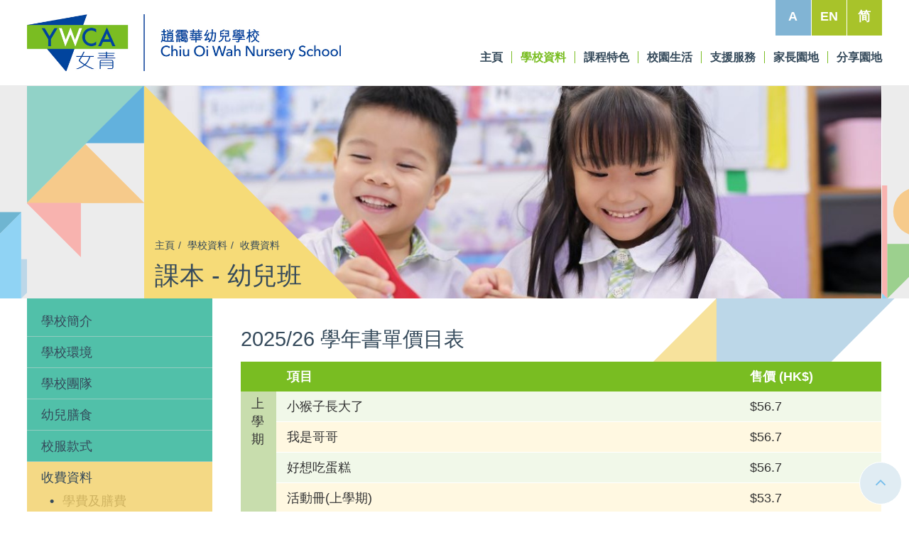

--- FILE ---
content_type: text/html; charset=UTF-8
request_url: https://nscow.ywca.org.hk/tc/About-Us/Fees-And-Charges/Textbook-K1.html
body_size: 25108
content:
<!DOCTYPE html>
<html lang="tc">
<head>	
	<meta http-equiv="Content-Type" content="text/html; charset=UTF-8" />
	<meta name="viewport" content="initial-scale=1.0, maximum-scale=1.0, user-scalable=no, width=device-width" />
	<meta http-equiv='X-UA-Compatible' content='IE=edge,chrome=1' />
	<meta name="format-detection" content="telephone=no" />
    
	<meta name="language" content="tc" />
	<meta name="keywords" content="課本 - 幼兒班" />
	<meta name="description" content="課本 - 幼兒班" />
    
    <meta property="og:type" content="article" />
        <meta property="og:title" content="課本 - 幼兒班 | 趙靄華幼兒學校" />
    <meta property="og:description" content="課本 - 幼兒班" />
    <meta itemscope=itemscope itemtype="http://schema.org/Article" />
    <meta itemprop="name" content="課本 - 幼兒班 | 趙靄華幼兒學校" />
    <meta itemprop="description" content="課本 - 幼兒班" />
        
    
	<!-- ICO -->
	<link rel="shortcut icon" href="/images/favicon.png">
	<link rel="apple-touch-icon" href="/images/apple-touch-icon.png">
	<link rel="apple-touch-icon" sizes="72x72" href="/images/apple-touch-icon-72x72.png">
    <link rel="apple-touch-icon" sizes="114x114" href="/images/apple-touch-icon-114x114.png">
        
	<title>課本 - 幼兒班 | 趙靄華幼兒學校</title>
	<link rel='stylesheet' type='text/css' href='/css/fa470/css/font-awesome.min.css' /><link rel='stylesheet' type='text/css' href='/css/global.css' /><link rel='stylesheet' type='text/css' href='/css/menu.css' /><link rel='stylesheet' type='text/css' href='/css/Tpl-A.css' /><link rel='stylesheet' type='text/css' href='/css/font.css' /><link rel='stylesheet' type='text/css' href='/css/footer.css' /><link rel='stylesheet' type='text/css' href='/css/btns.css' /><link rel='stylesheet' type='text/css' media='print' href='/css/print.css' /><link rel='stylesheet' type='text/css' href='/css/general.css' /><link rel='stylesheet' type='text/css' href='/css/general-sp.css' /><link rel='stylesheet' type='text/css' href='/css/inside-leftnav.css' /><link rel='stylesheet' type='text/css' href='/css/inside-banner.css' /><link rel='stylesheet' type='text/css' href='/css/lg-transitions.css' /><link rel='stylesheet' type='text/css' href='/css/lg-fb-comment-box.css' /><link rel='stylesheet' type='text/css' href='/css/lg.css' /><link rel='stylesheet' type='text/css' href='/css/gallery_43.css' /><link href="https://fonts.googleapis.com/css2?family=Baloo+Bhaina+2:wght@400;500;600;700;800&display=swap" rel="stylesheet" />
<style>#body .lg-backdrop, #body .lg-outer { position:fixed; } 
#body .lg-outer .lg-inner { position:absolute; }
#body h2 { padding:0; }
.general img.org { width:auto; }
figure img { display:block; }
#body .img-space>div>img,
#body .img-scale-blk>div>img,
#body .func .enlarge+.lggallery+img { display:block; }

.general .img-100    { width:100%; margin:0 auto}
.general .img-70     { width:70%; margin:0 auto; }
.general .img-60     { width:60%; margin:0 auto; }
.general .img-50     { width:60%; margin:0 auto; }

@media only screen and (max-width: 767px) {
    .general .img-100,
    .general .img-70,
    .general .img-60,
    .general .img-50     { width:100%}   
}
</style>	
    <script src="//code.jquery.com/jquery-1.12.0.min.js" integrity="sha256-Xxq2X+KtazgaGuA2cWR1v3jJsuMJUozyIXDB3e793L8=" crossorigin="anonymous"></script><script type='text/javascript' src='/js/common.js'></script><script type='text/javascript' src='/js/menu.js'></script><script type='text/javascript' src='/js/inside.js'></script><script type='text/javascript' src='/js/jquery-ui.js'></script><script type='text/javascript' src='/js/esectab.js'></script><script type='text/javascript' src='/js/jquery.mousewheel.min.js'></script><script type='text/javascript' src='/js/lg.js'></script><script type='text/javascript' src='/js/lg-fullscreen.js'></script><script type='text/javascript' src='/js/lg-thumbnail.js'></script><script type='text/javascript' src='/js/lg-video.js'></script><script type='text/javascript' src='/js/lg-autoplay.js'></script><script type='text/javascript' src='/js/lg-zoom.js'></script><script type='text/javascript' src='/js/lg-hash.js'></script><script type='text/javascript' src='/js/lg-pager.js'></script><script type='text/javascript' src='/js/general.js'></script>	
</head>
<body id="body" class="ready font-a cn " tpl="General">

<header>    <div class="pg-container clearfix">
        <div class="sub-btn clearfix">
            <div class="font" onmouseover="fontaaa.openfontaaa();" onmouseout="fontaaa.chknavout();">A</div>
        <div class='lang' onclick="goUrl('/en/About-Us/Fees-And-Charges/Textbook-K1.html');">EN</div><div class='lang' onclick="goUrl('/sc/About-Us/Fees-And-Charges/Textbook-K1.html');">简</div>        </div>
        <div class="nav-aaa" onmouseout="fontaaa.chknavout();">
            <div chgfont='a' onClick="fontaaa.setchgfont(this);">A</div>
            <div chgfont='aa' onClick="fontaaa.setchgfont(this);">A+</div>
            <div chgfont='aaa' onClick="fontaaa.setchgfont(this);">A++</div>
        </div>
        <div class='img-wrp'><img src='/uploads/images/source/logo.jpg?key=000000000015961614407147UTJ7' alt="趙靄華幼兒學校" title="趙靄華幼兒學校" class="logo" /><a class='img-left' href='https://www.ywca.org.hk/zh-hant/services?nid=9' target='_blank'></a><a class='img-right' href='/tc/index.html'></a></div>        <nav class='ddmenu'><div class="nav-m">
    <ul class="nm-lang"><li onclick="goUrl('/en/About-Us/Fees-And-Charges/Textbook-K1.html');">EN</li><li onclick="goUrl('/sc/About-Us/Fees-And-Charges/Textbook-K1.html');">简</li>                                   
        <li>•</li>
        <li chgfont="a">A</li>
        <li chgfont="aa">A+</li>
        <li chgfont="aaa">A++</li>
    </ul>
</div><a href='/tc/index.html' class='nav-first'><div>主頁</div></a><a class='n-current' href='/tc/About-Us/Introduction.html' target=''><div>學校資料</div></a><nav lv='1' ddir='down' dalign='center'><a href='/tc/About-Us/Introduction.html' target=''>學校簡介</a><a href='/tc/About-Us/School-Campus.html' target=''>學校環境</a><a href='/tc/About-Us/School-Structure.html' target=''>學校團隊</a><a href='/tc/About-Us/Student-Meal.html' target=''>幼兒膳食</a><a href='/tc/About-Us/Student-Uniform.html' target=''>校服款式</a><a href='/tc/About-Us/Fees-And-Charges/Annual-Fees.html' target=''>收費資料</a><nav lv='2' ddir='right' dalign='top'><a href='/tc/About-Us/Fees-And-Charges/Annual-Fees.html' target=''>學費及膳費</a><a href='/tc/About-Us/Fees-And-Charges/Textbook-Nursery.html' target=''>課本 - 基礎班</a><a href='/tc/About-Us/Fees-And-Charges/Textbook-K1.html' target=''>課本 - 幼兒班</a><a href='/tc/About-Us/Fees-And-Charges/Textbook-K2.html' target=''>課本 - 低班</a><a href='/tc/About-Us/Fees-And-Charges/Textbook-K3.html' target=''>課本 - 高班</a><a href='/tc/About-Us/Fees-And-Charges/Uniform-And-Schoolbag.html' target=''>校服、書包</a></nav><a href='/tc/About-Us/Admission/Nursery-Application-Procedure.html' target=''>入學申請</a><nav lv='2' ddir='right' dalign='top'><a href='/tc/About-Us/Admission/Nursery-Application-Procedure.html' target=''>基礎班收生流程</a><a href='/tc/About-Us/Admission/Nursery-Admission-Info.html' target=''>基礎班報名須知</a><a href='/tc/About-Us/Admission/K1-Application-Procedure.html' target=''>幼兒班收生流程</a><a href='/tc/About-Us/Admission/K1-Admission-Info.html' target=''>幼兒班報名須知</a></nav><a href='/tc/About-Us/Primary-One-Admission.html' target=''>小一派位結果</a></nav><a href='/tc/Curriculum-Features/Paired-Reading-Scheme.html' target=''><div>課程特色</div></a><nav lv='1' ddir='down' dalign='center'><a href='/tc/Curriculum-Features/Paired-Reading-Scheme.html' target=''>愛+閱讀</a><a href='/tc/Curriculum-Features/Family-Vitamins.html' target=''>家庭健康維他命</a><a href='/tc/Curriculum-Features/School-Features.html' target=''>學校特色</a></nav><a href='/tc/School-Life/Schedule-Activities.html' target=''><div>校園生活</div></a><nav lv='1' ddir='down' dalign='center'><a href='/tc/School-Life/Schedule-Activities.html' target=''>日程活動</a><a href='/tc/School-Life/Class-Highlights/Nursery.html' target=''>課堂花絮</a><nav lv='2' ddir='left' dalign='top'><a href='/tc/School-Life/Class-Highlights/Nursery.html' target=''>基礎班</a><a href='/tc/School-Life/Class-Highlights/K1.html' target=''>幼兒班</a><a href='/tc/School-Life/Class-Highlights/K2.html' target=''>低班</a><a href='/tc/School-Life/Class-Highlights/K3.html' target=''>高班</a></nav><a href='/tc/School-Life/Activities-Highlights/Index.html' target=''>活動花絮</a><a href='/tc/School-Life/Chinese-Culture-Activity.html' target=''>中華文化活動</a><a href='/tc/School-Life/Academic-Achievements.html' target=''>學生作品</a><a href='/tc/School-Life/Outdoor-Experiential-Learning-Activities-1.html' target=''>戶外體驗式學習活動天地</a></nav><a href='/tc/Student-Support/School-Social-Work-Service.html' target=''><div>支援服務</div></a><nav lv='1' ddir='down' dalign='center'><a href='/tc/Student-Support/School-Social-Work-Service.html' target=''>駐校社工</a><a href='/tc/Student-Support/Onsite-Rehabilitation-Services.html' target=''>融合服務</a><a href='/tc/Student-Support/Ehs.html' target=''>延展時間服務</a><a href='/tc/Student-Support/Occs.html' target=''>暫託幼兒服務</a><a href='/tc/Student-Support/Non-chinese-Speaking-Students.html' target=''>非華語學生</a></nav><a href='/tc/Home-School-Cooperation/Parent-Education-Academy.html' target=''><div>家長園地</div></a><nav lv='1' ddir='down' dalign='center'><a href='/tc/Home-School-Cooperation/Parent-Education-Academy.html' target=''>親職教育學院</a><a href='/tc/Home-School-Cooperation/Parent-Support.html' target=''>家長支援</a><a href='/tc/Home-School-Cooperation/Parent-Education-Series.html' target=''>家長教育影集</a></nav><a href='/tc/Publications-And-Sharing.html' target=''><div>分享園地</div></a></nav>
        <div id='btham'><i class='fa fa-bars'></i></div>
    </div>
</header>
<!-- Mobile side menu -->
<nav class='esfpushm right'><div class="nav-m">
    <ul class="nm-lang"><li onclick="goUrl('/en/About-Us/Fees-And-Charges/Textbook-K1.html');">EN</li><li onclick="goUrl('/sc/About-Us/Fees-And-Charges/Textbook-K1.html');">简</li>                                   
        <li>•</li>
        <li chgfont="a">A</li>
        <li chgfont="aa">A+</li>
        <li chgfont="aaa">A++</li>
    </ul>
</div><a href='/tc/index.html' class='nav-first'><div>主頁</div></a><a class='n-current' href='/tc/About-Us/Introduction.html' target=''><div>學校資料</div></a><nav lv='1' ddir='down' dalign='center'><a href='/tc/About-Us/Introduction.html' target=''>學校簡介</a><a href='/tc/About-Us/School-Campus.html' target=''>學校環境</a><a href='/tc/About-Us/School-Structure.html' target=''>學校團隊</a><a href='/tc/About-Us/Student-Meal.html' target=''>幼兒膳食</a><a href='/tc/About-Us/Student-Uniform.html' target=''>校服款式</a><a href='/tc/About-Us/Fees-And-Charges/Annual-Fees.html' target=''>收費資料</a><nav lv='2' ddir='right' dalign='top'><a href='/tc/About-Us/Fees-And-Charges/Annual-Fees.html' target=''>學費及膳費</a><a href='/tc/About-Us/Fees-And-Charges/Textbook-Nursery.html' target=''>課本 - 基礎班</a><a href='/tc/About-Us/Fees-And-Charges/Textbook-K1.html' target=''>課本 - 幼兒班</a><a href='/tc/About-Us/Fees-And-Charges/Textbook-K2.html' target=''>課本 - 低班</a><a href='/tc/About-Us/Fees-And-Charges/Textbook-K3.html' target=''>課本 - 高班</a><a href='/tc/About-Us/Fees-And-Charges/Uniform-And-Schoolbag.html' target=''>校服、書包</a></nav><a href='/tc/About-Us/Admission/Nursery-Application-Procedure.html' target=''>入學申請</a><nav lv='2' ddir='right' dalign='top'><a href='/tc/About-Us/Admission/Nursery-Application-Procedure.html' target=''>基礎班收生流程</a><a href='/tc/About-Us/Admission/Nursery-Admission-Info.html' target=''>基礎班報名須知</a><a href='/tc/About-Us/Admission/K1-Application-Procedure.html' target=''>幼兒班收生流程</a><a href='/tc/About-Us/Admission/K1-Admission-Info.html' target=''>幼兒班報名須知</a></nav><a href='/tc/About-Us/Primary-One-Admission.html' target=''>小一派位結果</a></nav><a href='/tc/Curriculum-Features/Paired-Reading-Scheme.html' target=''><div>課程特色</div></a><nav lv='1' ddir='down' dalign='center'><a href='/tc/Curriculum-Features/Paired-Reading-Scheme.html' target=''>愛+閱讀</a><a href='/tc/Curriculum-Features/Family-Vitamins.html' target=''>家庭健康維他命</a><a href='/tc/Curriculum-Features/School-Features.html' target=''>學校特色</a></nav><a href='/tc/School-Life/Schedule-Activities.html' target=''><div>校園生活</div></a><nav lv='1' ddir='down' dalign='center'><a href='/tc/School-Life/Schedule-Activities.html' target=''>日程活動</a><a href='/tc/School-Life/Class-Highlights/Nursery.html' target=''>課堂花絮</a><nav lv='2' ddir='left' dalign='top'><a href='/tc/School-Life/Class-Highlights/Nursery.html' target=''>基礎班</a><a href='/tc/School-Life/Class-Highlights/K1.html' target=''>幼兒班</a><a href='/tc/School-Life/Class-Highlights/K2.html' target=''>低班</a><a href='/tc/School-Life/Class-Highlights/K3.html' target=''>高班</a></nav><a href='/tc/School-Life/Activities-Highlights/Index.html' target=''>活動花絮</a><a href='/tc/School-Life/Chinese-Culture-Activity.html' target=''>中華文化活動</a><a href='/tc/School-Life/Academic-Achievements.html' target=''>學生作品</a><a href='/tc/School-Life/Outdoor-Experiential-Learning-Activities-1.html' target=''>戶外體驗式學習活動天地</a></nav><a href='/tc/Student-Support/School-Social-Work-Service.html' target=''><div>支援服務</div></a><nav lv='1' ddir='down' dalign='center'><a href='/tc/Student-Support/School-Social-Work-Service.html' target=''>駐校社工</a><a href='/tc/Student-Support/Onsite-Rehabilitation-Services.html' target=''>融合服務</a><a href='/tc/Student-Support/Ehs.html' target=''>延展時間服務</a><a href='/tc/Student-Support/Occs.html' target=''>暫託幼兒服務</a><a href='/tc/Student-Support/Non-chinese-Speaking-Students.html' target=''>非華語學生</a></nav><a href='/tc/Home-School-Cooperation/Parent-Education-Academy.html' target=''><div>家長園地</div></a><nav lv='1' ddir='down' dalign='center'><a href='/tc/Home-School-Cooperation/Parent-Education-Academy.html' target=''>親職教育學院</a><a href='/tc/Home-School-Cooperation/Parent-Support.html' target=''>家長支援</a><a href='/tc/Home-School-Cooperation/Parent-Education-Series.html' target=''>家長教育影集</a></nav><a href='/tc/Publications-And-Sharing.html' target=''><div>分享園地</div></a></nav>
<div class='esfpmask'></div>
<style>
.b-col2 { background-size:cover; background-position:right top; background-repeat:no-repeat; 
             background-image:url(/uploads/images/source/COWNS-_335.jpg?key=000000000017561805151928Tgc0); }
</style>
<div id="banner-wrapper" class="banner-style7">
    <div class="pg-container">
        <div class="banner-blk">
            <div class="clearfix">
                <div class="b-col1">
                    <img src="/images/banner1-left.svg" class="img-scale style1-left"/>
                    <img src="/images/banner2-left.svg" class="img-scale style2-left"/>
                    <img src="/images/banner3-left.svg" class="img-scale style3-left"/>
                    <img src="/images/banner4-left.svg" class="img-scale style4-left"/>
                    <img src="/images/banner5-left.svg" class="img-scale style5-left"/>
                    <img src="/images/banner6-left.svg" class="img-scale style6-left"/>
                    <img src="/images/banner7-left.svg" class="img-scale style7-left"/>
                </div>
                <div class="b-col2"></div>
            </div>
            <div class="breadcrumb-blk">
                <div class="b-pos">
                    <ul class="breadcrumb sp-font-500"><li><a href='/tc/index.html'>主頁</a></li><li><a href='/tc/About-Us/Introduction.html'>學校資料</a></li><li><a href='/tc/About-Us/Fees-And-Charges/Annual-Fees.html'>收費資料</a></li></ul>
                    <h1 class="sp-font-800">課本 - 幼兒班</h1>
                </div>
                <img src="/images/pattern-triangle-yellow.svg"/>
            </div>
        </div>
    </div>
</div>
<div class="pg-container for-print"><!-- for print version!-->
    <ul class="breadcrumb sp-font-500">
        <li><a href='/tc/index.html'>主頁</a></li><li><a href='/tc/About-Us/Introduction.html'>學校資料</a></li><li><a href='/tc/About-Us/Fees-And-Charges/Annual-Fees.html'>收費資料</a></li>        <h1 class="sp-font-800">課本 - 幼兒班</h1>
    </ul>
</div><div class='template2'><main id="section-content" class="pg-container clearfix">
<div class="sc-col1"><div><div class="nav-left ">
    <ul><li   onclick="goUrl('/tc/About-Us/Introduction.html');">學校簡介</li><li   onclick="goUrl('/tc/About-Us/School-Campus.html');">學校環境</li><li   onclick="goUrl('/tc/About-Us/School-Structure.html');">學校團隊</li><li   onclick="goUrl('/tc/About-Us/Student-Meal.html');">幼兒膳食</li><li   onclick="goUrl('/tc/About-Us/Student-Uniform.html');">校服款式</li><li  class='nl-current'  onclick="goUrl('/tc/About-Us/Fees-And-Charges/Annual-Fees.html');">收費資料</li><ul class='l2'><li   onclick="goUrl('/tc/About-Us/Fees-And-Charges/Annual-Fees.html');">學費及膳費</li><li   onclick="goUrl('/tc/About-Us/Fees-And-Charges/Textbook-Nursery.html');">課本 - 基礎班</li><li  class='l2-current'  onclick="goUrl('/tc/About-Us/Fees-And-Charges/Textbook-K1.html');">課本 - 幼兒班</li><li   onclick="goUrl('/tc/About-Us/Fees-And-Charges/Textbook-K2.html');">課本 - 低班</li><li   onclick="goUrl('/tc/About-Us/Fees-And-Charges/Textbook-K3.html');">課本 - 高班</li><li   onclick="goUrl('/tc/About-Us/Fees-And-Charges/Uniform-And-Schoolbag.html');">校服、書包</li></ul><li   onclick="goUrl('/tc/About-Us/Admission/Nursery-Application-Procedure.html');">入學申請</li><li   onclick="goUrl('/tc/About-Us/Primary-One-Admission.html');">小一派位結果</li></ul>    
</div></div></div>    <div class="sc-col2"><div id="gencontent" class='general'><div class="widget">
<h4>2025/26 學年書單價目表</h4><table class="gen textbook"><tbody>
        <tr>
        <th class="m-hidden"></th>
        <th><strong>項目</strong></th>
        <th class="price"><strong>售價 (HK$)</strong></th>
    </tr>
    <tr class="tb-m"><td colspan="9" class="bg-dark">上學期</td></tr><tr><td class="bg-dark m-hidden td-width" rowspan="9">上學期</td>  <td>小猴子長大了</td>  <td>$56.7</td></tr><tr>  <td>我是哥哥 </td>  <td>$56.7</td></tr><tr>  <td>好想吃蛋糕</td>  <td>$56.7</td></tr><tr>  <td>活動冊(上學期)</td>  <td>$53.7</td></tr><tr>  <td>小腳板.走天路(第1冊)</td>  <td>$32</td></tr><tr>  <td>幼兒數學新思維(第1冊)</td>  <td>$70.1</td></tr><tr>  <td>Get Set Go!Phonics 1 </td>  <td>$71.4</td></tr><tr>  <td>Story book-Bathtime</td>  <td>$50.4</td></tr><tr>  <td>Story book-Yummy,Yummy</td>  <td>$50.4</td></tr></tbody></table>
</div>

<div class="widget">
<table class="gen textbook"><tbody>
    <tr class="tb-m"><td colspan="9" class="bg-dark">下學期</td></tr><tr><td class="bg-dark m-hidden td-width" rowspan="9">下學期</td>  <td>小皮球小心呀</td>  <td>$56.7</td></tr><tr>  <td>公主生病了 </td>  <td>$56.7</td></tr><tr>  <td>小紅帽與大灰狼 </td>  <td>$56.7</td></tr><tr>  <td>活動冊 (下學期)</td>  <td>$53.7</td></tr><tr>  <td>小腳板.走天路(第2冊) </td>  <td>$32</td></tr><tr>  <td>幼兒數學新思維(第2冊) </td>  <td>$70.1</td></tr><tr>  <td>Get Set Go!Phonics 2</td>  <td>$71.4</td></tr><tr>  <td>Story book-Roll Roll Roll!</td>  <td>$50.4</td></tr><tr>  <td>Story book-Whose T-shirt is this?</td>  <td>$50.4</td></tr></tbody></table>
</div>

<div class='widget clear' style='height:60px;'></div><div class="widget">
<h4>2024/25 學年書單價目表</h4><table class="gen textbook"><tbody>
        <tr>
        <th class="m-hidden"></th>
        <th><strong>項目</strong></th>
        <th class="price"><strong>售價 (HK$)</strong></th>
    </tr>
    <tr class="tb-m"><td colspan="9" class="bg-dark">上學期</td></tr><tr><td class="bg-dark m-hidden td-width" rowspan="9">上學期</td>  <td>小猴子長大了</td>  <td>$54.6</td></tr><tr>  <td>我是哥哥</td>  <td>$54.6</td></tr><tr>  <td>好想吃蛋榚</td>  <td>$54.6</td></tr><tr>  <td>活動冊(上學期)</td>  <td>$51.6</td></tr><tr>  <td>小腳板.走天路(第1冊)</td>  <td>$30.4</td></tr><tr>  <td>幼兒數學新思維(第1冊)</td>  <td>$67.5</td></tr><tr>  <td>Get Set Go!Phonics 1</td>  <td>$67.9</td></tr><tr>  <td>Story book-Bathtime</td>  <td>$48.3</td></tr><tr>  <td>Story book-Yummy,Yummy</td>  <td>$48.3</td></tr></tbody></table>
</div>

<div class="widget">
<table class="gen textbook"><tbody>
    <tr class="tb-m"><td colspan="9" class="bg-dark">下學期</td></tr><tr><td class="bg-dark m-hidden td-width" rowspan="9">下學期</td>  <td>小皮球小心呀</td>  <td>$54.6</td></tr><tr>  <td>公主生病了</td>  <td>$54.6</td></tr><tr>  <td>小紅帽與大灰狼</td>  <td>$54.6</td></tr><tr>  <td>活動冊(下學期)</td>  <td>$51.6</td></tr><tr>  <td>小腳板.走天路(第2冊)</td>  <td>$30.4</td></tr><tr>  <td>幼兒數學新思維(第2冊)</td>  <td>$67.5</td></tr><tr>  <td>Get Set Go!Phonics 2</td>  <td>$67.9</td></tr><tr>  <td>Story book-Roll Roll Roll!</td>  <td>$48.3</td></tr><tr>  <td>Story book-Whose T-shirt is this?</td>  <td>$48.3</td></tr></tbody></table>
</div>

 </div></div>
</main></div><div><footer>
    <div class="footer-content">
        <div class="triangle"></div>
        <div class="semicircle-bottom"></div>
        <div class="semicircle-line"></div>
        <div class="pg-container"><table class="t-footer"><tbody><tr>
            <td><div id='mftadm'><h3>入學申請</h3><p>本校乃香港基督教女青年會屬下其中一所非牟利幼兒學校，為區內家長提供多元化及適切之全日制課程及照顧2至6歲的幼兒服務。<br />2025/26學年基礎班、幼兒班收生流程及注意事項：</p></div><div class='ad-link'><img src='/uploads/images/source/icon-admission.svg?key=000000000015960632188524ENu8' class="ad-icon" /><ul class='admission'><li><a href='/tc/About-Us/Admission/Nursery-Application-Procedure.html'>基礎班收生流程</a></li><li><a href='/tc/About-Us/Admission/Nursery-Admission-Info.html'>基礎班報名須知</a></li><li><a href='/tc/About-Us/Admission/K1-Application-Procedure.html'>幼兒班收生流程</a></li><li><a href='/tc/About-Us/Admission/K1-Admission-Info.html'>幼兒班報名須知</a></li><li><a href='/uploads/docs/入學申請表.pdf?key=000000000017467639144624Jho5' target='_blank'>下載入學申請表</a></li></ul></div></td>
            <td id='mftcontact'><h3>聯絡我們</h3><p><b>香港基督教女青年會趙靄華幼兒學校</b><br />九龍深水埗元州邨元豐樓地下B及C翼</p><ul class="contact"><li></li><li><i class='fa fa-phone' aria-hidden='true'></i><div>2386 6339</div></li><li><i class='fa fa-fax' aria-hidden='true'></i><div>2194 8892</div></li><li><i class='fa fa-envelope' aria-hidden='true'></i><div><a href="mailto:nscow@ywca.org.hk">nscow@ywca.org.hk</a></div></li><li><i class='fa fa-clock-o' aria-hidden='true'></i><div>辦公時間：<br />星期一至五：上午八時至下午七時<br />星期六：上午八時至下午一時<br />星期日及公眾假期休息</div></li></ul></td>
        </tr></tbody></table></div>        
    </div>
    <div class="pg-container f-bottom">
        <ul class="f-banner"></ul>
        <div class="f-legal">
            <ul><li><a href='/tc/Others/Disclaimer.html'>免責條款</a></li><li><a href='/tc/Others/Privacy-Policy.html'>私隱條例</a></li></ul>
            <div>版權所有© 2026 香港基督教女青年會 (擔保有限公司)</div>
        </div>
    </div>
</footer></div>
<div class="gotop show"><span><i class="fa fa-angle-up"></i></span></div>

<script type="text/javascript">
function switchlang(a, b) {
    var c = window.location.toString().substr(0).replace("/" + a + "/", "/" + b + "/");
    window.location = c;
}
</script>
 
<script async src="https://www.googletagmanager.com/gtag/js?id=UA-176928808-5"></script>
<script>
  window.dataLayer = window.dataLayer || [];
  function gtag(){dataLayer.push(arguments);}
  gtag('js', new Date());

  gtag('config', 'UA-176928808-5');
</script>
</body>
</html>


--- FILE ---
content_type: text/css
request_url: https://nscow.ywca.org.hk/css/global.css
body_size: 7860
content:

	#body button,#body  input			{ outline:none; border:none;}
	#body * 								{ box-sizing: border-box}
	div,#body header,#body section,ul,#body li,#body a 		{ position:relative;}
	#body h1,#body h2,#body h3,#body h4,#body p 					{ margin:0; }
	#body a 								{ cursor:pointer; }

	#body .clearfix::after 				{ content: ""; clear: both; display: table;}
	#body .img-scale 						{ width:100%; height:auto; display:block;}



	/* Main 
	==================================================================== */
	#body 			{ margin:0; padding:0; background:#fff;
							  -webkit-font-smoothing: antialiased;
		  					 -moz-osx-font-smoothing: grayscale;}


	/* Header  
	==================================================================== */

	#body header 				{ position:fixed; top:0; left:0; width:100%; z-index:1000; background-color: #fff; }
	#body header img.logo 	{ position:relative; height:100%; width:auto; left:0px; }
	#body header .img-wrp	{ position:relative; top: 20px; left: 0; height:80px; display: inline-block; transition:all 0.6s ease-out; }
	#body header .img-left { position: absolute; left: 0; top: 0; height: 100%; width: 40%; }
	#body header .img-right { position: absolute; right: 0; top: 0; height: 100%; width: 60%; }
	#body header nav 			{ position:absolute; left: auto; top:60%;
	   			  			/* color: var(--txtblue-color);*/ }
	#body header 				{ transition:all 1s ease-out; border-bottom:1px solid #ececec}

	#body header .sub-btn 					{ position:absolute; top:0; right:0; font-size:18px; color:#fff; line-height:2.6; text-align:center; font-weight:bold;
											transition:all 0.3s ease-out; }
	#body header .sub-btn .font 				{ float:left; width:50px; height:50px; background-color:#81b4d4; cursor: pointer; /* margin-right:1px;*/ transition:all 1s ease-out; } 
	#body header .sub-btn .lang 				{ float:left; width:50px; height:50px; background-color:#a8c32a; cursor:pointer; transition:all 1s ease-out; border-left: 1px solid #fff; } 
	#body header .sub-btn .lang:hover 		{ background-color:#8ca519; }

	#body.smhead header .sub-btn .font,
	#body.smhead header .sub-btn .lang 	{ line-height:2; transition:all 1s ease-out; }

	#body header>.pg-container  				{ height:120px; transition:all 0.6s ease-out; background-color:#fff;} 
	
	#body.smhead header>.pg-container 	{ height:100px}     
	#body.smhead header .sub-btn 		{ height:50px}
	#body.smhead header .sub-btn .font,
	#body.smhead header .sub-btn .lang   { height:40px}

	#body .nav-aaa 				{ background-color:#81b4d4; width:101px; position:absolute; right:49px; top:51px; z-index:10; color:#fff; font-weight:bold; transition:all 0.6s ease-out; display:none; }
	#body .nav-aaa:before			{ content: ''; display: block; content: ''; width: 100%; height: 1px; background-color: transparent; position: absolute; bottom: 100%; left: 0; }
	#body .nav-aaa>div 			{ padding:8px 20px; border-bottom:1px solid #71a4c4; cursor:pointer; transition: all 0.3s ease-out;}
	#body .nav-aaa>div:last-child { border-bottom:none}
	#body .nav-aaa>div:hover 		{ background-color:#71a4c4;  }
	#body .nav-aaa.active  		{ display: block; }
	#body.smhead header .nav-aaa		{ top:41px;}
	#body header .ddmenu nav.hide { display: none !important; }
	

	/* #body.smhead header img.logo { height:60px; } */
	#body.smhead header .img-wrp { height:60px; }
	#body.smhead .main 	     	{ padding-top:100px; }


	/* Go to Top  
	==================================================================== */
	.gotop,
    .gotop span   	{ width:60px; height:60px; border-radius:50% }

    .gotop.show 	{ opacity:1; }           
	.gotop  		{ position:fixed; bottom:10px; right:10px; z-index:1500; opacity:0;
					display:block; text-align:center; text-decoration:none; color:#77beeb; cursor:pointer;
			              -webkit-transition: 1s;
			                 -moz-transition: 1s;
			              	      transition: 1s;}
	.gotop:hover	{ color: #fff;}
	.gotop span     { display:block; margin-bottom:0px; background:#e0ecf3; border:1px solid #fff;
		                  -webkit-transition: 1s;
		                     -moz-transition: 1s;
		                          transition: 1s;}
	.gotop i 		{ font-size:25px; line-height:normal; margin-top:15px}



	/* Page Layout  
	==================================================================== */
	.pg-full		{ width:100%}
	.pg-container 	{ max-width:1280px; width:94%; margin:0 auto; display: block; }
 

	/* Selectbox
	==================================================================== */
	#body .select 			{ 	position:relative; display:inline-block; margin-bottom:15px; width:30%}
	#body .select select 		{ 	line-height:normal;
	        			  	display:inline-block; width:100%; cursor:pointer; 
						  	outline: 0; border:none; border-radius: 5px;
	        				background: #a8c32a; color: #fff;
					        	    appearance: none;
					        -webkit-appearance: none;
					           -moz-appearance: none;
					       			transition: all 0.3s ease-out;}

	#body .select select::-ms-expand 	{ display:none;}
	#body .select select:hover,
	#body .select select:focus 		{ color:#fff; background:#8ca519;}
	#body .select select:disabled 	{ opacity:0.5; pointer-events:none;}
	#body .select-arrow 				{ position:absolute; top:15px; right:18px; pointer-events:none;
	   								 border-style: solid;
	    							 border-width: 8px 5px 0px 5px;
	   								 border-color: #fff transparent transparent transparent;}
	#body .select select:hover ~ .select_arrow,
	#body .select select:focus ~ .select_arrow 	{ border-top-color: #fff;}
	#body .select select:disabled ~ .select_arrow { border-top-color: #cccccc;}	

	#body.en .select select 		{ 	font-family:'Baloo Bhaina Regular','Arial'; font-size:18px; font-weight:400; padding: 5px 24px 0px 24px;}
	#body.cn .select select 		{ 	font-family: 微軟正黑體, sans-serif, "Helvetica Neue","Helvetica","Arial"; font-size:20px; font-weight:bold;
											 padding: 10px 24px 10px 24px;}

	#body.cn .select-arrow { top:18px;}

	/* ==========================================================================
	    Media Style
	============================================================================= */
	@media only screen and (max-width:1250px) {
	
	#body header>.pg-container  				{ height:85px} 
	
	#body.smhead header>.pg-container 	{ height:85px}
	/* #body.smhead header img.logo 		{ height:60px} */
	#body header .img-wrp					{ top: 10px; height:60px; }
	/* #body header img.logo 					{ height:60px; } */


	#body header .sub-btn .font	{ width:50px; height:50px; } 
	#body header .sub-btn .lang 	{ width:50px; height:50px; } 
	#body header .sub-btn, #body.smhead header .sub-btn	{ right:60px; top:18px;}

	#body.smhead header>.pg-container 	{ height:85px}     
	#body.smhead header .sub-btn 		{ height:50px}
	#body.smhead header .sub-btn .font,
	#body.smhead header .sub-btn .lang   { height:50px}
	#body.smhead header .sub-btn .font, #body.smhead header .sub-btn .lang { line-height: 2.6;}

	#body .nav-aaa,  
	#body.smhead .nav-aaa, 
	#body.smhead header .nav-aaa		{ right:60px; top:69px;}
	}


	@media only screen and (max-width:1024px) {
	#body .pg-container 	{ max-width:none; width:95%;}
	}

	@media only screen and (max-width:767px) {
	#body header>.pg-container  				{ height:60px} 
	
	#body.smhead header>.pg-container 	{ height:60px}
	#body header .img-wrp		{ height:40px}
	#body.smhead header .img-wrp { height:40px; }
	/* #body.smhead header img.logo 		{ height:40px}
	#body header img.logo 					{ height:40px; } */

	#body header .sub-btn 					{ display:none}

	#body footer	.pg-container 	{ max-width:none; width:86%;}

	#body .select 					{ width:100%}
	#body .select select:hover,
	#body .select select:focus 		{ background:#a8c32a;}

	}


--- FILE ---
content_type: text/css
request_url: https://nscow.ywca.org.hk/css/Tpl-A.css
body_size: 684
content:
section {  display:block; width:100%; margin:0; padding:0; overflow-y:auto; }
#section1 { background:#ccf; margin:180px 0 0 0; transition:all 1s ease-out; }
#section2 { background:#fcc; }
#section3 { background:#cfc; }        

#body.smhead #section1 { margin:100px 0 0 0; }
/* ==========================================================================
    Media Style: no dropdown, section flowdown, sslider flowdown
============================================================================= */
@media only screen and (max-width:767px) {
    /*dummy class*/
    section .content { position:relative; top:0; left:0; }
    section#section1>.content { top:0; }
}        

--- FILE ---
content_type: text/css
request_url: https://nscow.ywca.org.hk/css/footer.css
body_size: 7283
content:

	footer 					{ position:relative; /*margin-top:80px*/ }
	#body.index footer { margin-top:80px; }
	.footer-content			{ background-color:#ececec; overflow:hidden}

	table.t-footer 				{ width:100%; text-align:left; border-collapse:collapse;}
	table.t-footer tbody tr 	{ }
	table.t-footer tbody tr td 				{ border:none; padding:50px 0 100px 50px; width:50%; vertical-align:top; text-align:left;}
	table.t-footer tbody tr td:first-child	{ padding-right:50px; padding-left:0}
	table.t-footer tbody tr td:last-child	{ padding-left:50px; padding-right:0}
	table.t-footer h3 			{ color:#354a5b }


	/* Admission
	=================*/
	.ad-link 					{ margin-top:20px;}
	.ad-link img.ad-icon 		{ width:80px; height:auto; vertical-align:top}

	ul.admission 				{ display:inline-block; margin:0; padding:0 0 0 20px; width:calc(100% - 100px)}
	ul.admission li				{ margin:0; padding:10px 0 5px 30px; list-style:none; border-bottom:1px solid #fff; font-size:110%; line-height:normal;}
	ul.admission li:before 		{ content: "\2022"; color:#51ae9b;
								  font-weight:bold; display:inline-block; width:1em; margin-left:-1em;}
	ul.admission li:last-child 	{ border-bottom:0}
	ul.admission li:first-child { padding-top:0;}

	ul.admission li a 			{ color:#354a5b; line-height:normal; text-decoration:none;  transition: all 0.3s ease-out;}
	ul.admission li a:hover 	{ color:#51ae9b}

	#body.cn ul.admission li { font-weight:bold; font-size:120%; padding:15px 0 15px 30px; }
	#body.cn ul.admission li:first-child { padding-top:0px; }

	/* Contact Us
	=================*/
	ul.contact 					{ margin:0; padding:0; width:100%; }
	ul.contact li 				{ margin:0; padding:0 0 10px 0; list-style:none;}
	ul.contact li:first-child  	{ padding-top:10px}
	ul.contact li .fa 			{ padding-right:15px; color:#51ae9b; display:inline-block; width:30px; vertical-align:top; margin-top:6px}
	ul.contact li a 			{ text-decoration:none; color:#333; cursor:pointer; transition: all 0.3s ease-out;  word-break: break-all;}
	ul.contact li a:hover 		{ color:#51ae9b}
	ul.contact li div 			{ display:inline-block; width:calc(100% - 30px)}

	#body .triangle 			{	position:absolute; top:0; left:0;
							width:0; height: 0;
							border-style: solid;
							border-width: 900px 900px 0 0;
							border-color: #bcd7e8 transparent transparent transparent; }


	#body .semicircle-bottom	{	 position:absolute; left:32%;
	     					width:340px; height:170px;
	     				  border-radius: 0 0 340px 340px;
	    					 background: #f6db77; }

	#body .semicircle-line 	{ 	position:absolute; bottom:0; right:0;
	   						 width:360px; height:180px;
					    background-color: #fff;
				  border-top-left-radius: 180px;
				 border-top-right-radius: 180px;
						    	  border: 80px solid #edb2b8;
					       border-bottom: 0;
				   	  -webkit-box-sizing: border-box;
				    	 -moz-box-sizing: border-box;
				    		  box-sizing: border-box; }


	.btncls .fa 	{ padding-right:10px}

	.btncls			{ 	background-color:#51c0a9;
   					  	border:#2e6da4; color:#fff; letter-spacing:1px; padding: 4px 12px; margin-top:10px;
   					  	font-size:14px; font-weight:normal; border-radius:4px; line-height:1.5; text-decoration:none;   
						cursor:pointer;
						-webkit-transition: all 0.5s ease;
					    -moz-transition: all 0.5s ease;
						-o-transition: all 0.5s ease;
						-ms-transition: all 0.5s ease;
						transition: all 0.5s ease;
					}
	.btncls:hover	{ background-color: #05479b;}    


	/* Small banner & Copyright
	==================================*/
	.f-bottom 				{ padding:20px 0}

	ul.f-banner 			{ margin:0; padding:0; width:60%; display:inline-block; vertical-align:top;}
	ul.f-banner li 			{ margin:0; padding:0; width:calc(96% / 4); list-style:none; display:inline-block;}
	ul.f-banner li img 		{ width:100%; height:auto; border-radius:10px}
	ul.f-banner li a 		{ cursor:pointer;}

	.f-legal				{ width:38%; display:inline-block; text-align:right; vertical-align:top; font-size:75%; color:#666;}
	.f-legal>ul 			{ margin:5px 0 5px 0; padding:0; text-align:right;}
	.f-legal>ul li 			{ margin:0; padding:0; list-style:none; display:inline-block;}
	.f-legal>ul li:after 				{ content:"\2022"; padding:0 10px; color:#51ae9b;}
	.f-legal>ul li:last-child:after 	{ content:""; padding:0}
	.f-legal>ul li a 					{ color:#666; text-decoration:none;  transition: all 0.3s ease-out;}
	.f-legal>ul li a:hover				{ color:#51ae9b;}



	/* ==========================================================================
	    Media Style
	============================================================================= */
	@media only screen and (max-width:1200px) {
	#body .triangle 			{ left:-240px;}
	#body .semicircle-bottom	{	 left:35%;
	     					width:280px; height:140px;
	     				  border-radius: 0 0 280px 280px; }


	#body .semicircle-line 	{ 	position:absolute; bottom:0; right:0;
	   						 width:300px; height:150px;
					    background-color: #fff;
				  border-top-left-radius: 150px;
				 border-top-right-radius: 150px;
						    	  border: 60px solid #edb2b8;
					       border-bottom: 0;}
	}

	@media only screen and (max-width:1100px) {
	ul.f-banner 	{ width:100%; display:block; }
	.f-legal		{ width:80%; display:block; text-align:left; }
	.f-legal>ul 	{ text-align:left;}
	ul.f-banner li 	{ width:calc(70% / 4);}
	}

	@media only screen and (max-width:1024px) {
	.ad-link img.ad-icon 	{ display:none}
	ul.admission 			{ width:100%; padding-left:0}

	#body .triangle 			{ left:-300px;}
	#body .semicircle-line 	{ 	position:absolute; bottom:0; right:0;
	   						 width:240px; height:120px;
					    background-color: #fff;
				  border-top-left-radius: 120px;
				 border-top-right-radius: 120px;
						    	  border: 40px solid #edb2b8;
					       border-bottom: 0;}

	ul.f-banner li 			{ width:calc(70% / 4);}

	}


	@media only screen and (min-device-width : 768px) and (max-device-width : 1024px) and (orientation : landscape) {
	ul.f-banner li 			{ width:calc(80% / 4);}
	}

	@media only screen and (min-device-width : 768px) and (max-device-width : 1024px) and (orientation : portrait) {
	table.t-footer tbody tr td:last-child	{ padding-left:30px}

	.ad-link img.ad-icon 	{ display:none}
	ul.admission 			{ width:100%; padding-left:0}

	#body .triangle 			{ left:-460px;}
	#body .semicircle-bottom	{	 left:35%;
	     					width:200px; height:100px;
	     				  border-radius: 0 0 200px 200px; }

	#body .semicircle-line 	{ 	position:absolute; bottom:0; right:0;
	   						 width:200px; height:100px;
					    background-color: #fff;
				  border-top-left-radius: 100px;
				 border-top-right-radius: 100px;
						    	  border: 30px solid #edb2b8;
					       border-bottom: 0;}
	
	ul.f-banner li 			{ width:calc(90% / 4);}

	}


	@media only screen and (max-width:767px) {

	table.t-footer,
	table.t-footer tbody,
	table.t-footer tbody tr,
	table.t-footer tbody tr td,
	table.t-footer tbody tr td:first-child,
	table.t-footer tbody tr td:last-child 	{ display:block; width:100%}

	table.t-footer tbody tr td 				{ padding:0}
	table.t-footer tbody tr 				{ padding:50px 0}
	table.t-footer tbody tr td:last-child	{ padding-left:0; padding-right:0; margin-top:50px}
	table.t-footer tbody tr td:first-child  { padding:0}

	ul.f-banner li 			{ width:calc(95% / 2); }
	ul.f-banner li img 		{ border-radius:5px}

	}

--- FILE ---
content_type: text/css
request_url: https://nscow.ywca.org.hk/css/general.css
body_size: 21157
content:
	#body .general h2,
	#body .general h3,
	#body .general h4  { color:#354a5b }


	.template1 		{ width:100%; background-color:#fff}
	.template2 		{ width:100%; background-image:url(images/bg-002.svg); background-size:100%; background-repeat:no-repeat; background-position:left top;}
	.template3 		{ width:100%; background-image:url(images/bg-003.svg); background-size:100%; background-repeat:no-repeat; background-position:left top;}
	.template4 		{ width:100%; background-image:url(images/bg-004.svg); background-size:100%; background-repeat:no-repeat; background-position:left top;}


	.general .clearfix::after 	{ content: ""; clear: both; display: table;}


  	/* • General (Image special style)
   	==========================================================================*/
   	.img-style1  		{}
   	.img-style2 img 	{ -webkit-border-radius: 30px;
						     -moz-border-radius: 30px;
						          border-radius: 30px;}

   	.img-style3 img 	{ -webkit-border-radius: 50%;
						     -moz-border-radius: 50%;
						          border-radius: 50%;}

	.img-style4 img 	{ -webkit-box-shadow: 7px 7px 0px 0px rgba(159, 198, 222, 0.45);
							 -moz-box-shadow: 7px 7px 0px 0px rgba(159, 198, 222, 0.45);
							      box-shadow: 7px 7px 0px 0px rgba(159, 198, 222, 0.45);}						          


	.img-style5 img 	{ -webkit-box-shadow: 7px 7px 0px 0px rgba(206, 228, 106, 0.45);
							 -moz-box-shadow: 7px 7px 0px 0px rgba(206, 228, 106, 0.45);
							      box-shadow: 7px 7px 0px 0px rgba(206, 228, 106, 0.45);}						          


  	/* • General (enlarge img)
   	==========================================================================*/
   	#body .func .enlarge 			{ position:absolute; bottom:0; right:0; width:40px; height:40px; background-color:#ececec; transition:all 0.3s ease-out;  cursor:pointer;}
   	.func .enlarge>.fa 		{ font-size:22px; color:#354a5b; vertical-align:middle; position:absolute; top:9px; left:12px; transition:all 0.3s ease-out;}
   	#body .func .enlarge:hover 		{ background-color:#354a5b;
   										-webkit-box-shadow: 6px 6px 0px 0px rgba(50, 50, 50, 0.12);
										   -moz-box-shadow: 6px 6px 0px 0px rgba(50, 50, 50, 0.12);
												box-shadow: 6px 6px 0px 0px rgba(50, 50, 50, 0.12);}
  	.func .enlarge:hover>.fa 	{ color:#fff; }

  	.func.img-style2 .enlarge { -webkit-border-top-left-radius: 30px;
					   	    -webkit-border-bottom-right-radius: 5px;
							        -moz-border-radius-topleft: 30px;
								-moz-border-radius-bottomright: 5px;
									    border-top-left-radius: 30px;
									border-bottom-right-radius: 5px;}


  	.func.img-style3 .enlarge { -webkit-border-radius: 50%;
								   -moz-border-radius: 50%;
										border-radius: 50%;}

   	.func.img-style5 .enlarge:hover 		{ background-color:#79bd22; 
   										-webkit-box-shadow: 6px 6px 0px 0px rgba(50, 50, 50, 0.12);
										   -moz-box-shadow: 6px 6px 0px 0px rgba(50, 50, 50, 0.12);
												box-shadow: 6px 6px 0px 0px rgba(50, 50, 50, 0.12);}




  	/* • General (Change color)
   	==========================================================================*/
 	.general a      	{ color:#51c0a9; text-decoration:underline;
						  /* These are technically the same, but use both */
						  overflow-wrap: break-word;
						  word-wrap: break-word;

						  -ms-word-break: break-all;
						  /* This is the dangerous one in WebKit, as it breaks things wherever */
						  word-break: break-all;
						  /* Instead use this non-standard one: */
						  word-break: break-word;

						  /* Adds a hyphen where the word breaks, if supported (No Blink) */
						/*  -ms-hyphens: auto;
						  -moz-hyphens: auto;
						  -webkit-hyphens: auto;
						  hyphens: auto;*/ }
	.general a:hover	{ color:#51ae9b; }
	.general h1 h2 h3 	{ line-height:1.4; margin-bottom:10px;}
	.general .txt-red 		{ color:red}
	.general .txt-green 	{ color:#79bd22}
	.general .txt-blue 		{ color:#05479b}


	/*.general figcaption, .general .sm-font { font-size:85%; line-height:1.4; padding-top:12px }*/
	.general figcaption        { font-size:85%; line-height: 1.8; padding-top:10px;}
	.general .sm-font          { font-size:85%}
	.general ul, .general ol { padding-top:0px; margin-top:0px; line-height:1.8}

  	/* • General Content
   	------------------------------------------------------------------------- */
  	.general 			{ line-height:1.8; padding-top:40px}
  	.general img 		{ width:100%; height:auto;}
   	.general .col2-table-halfRow img { width:100%; height:auto;}

 	.general a      	{ text-decoration:underline; transition: all 0.3s ease-out}
	.general a:hover  	{ text-decoration:underline;}
	.general hr 		{ background-color:#e8e6e6;}
  
	.general hr, .general .colorBox hr, .general .greyBox hr { height:1px; border:none; margin:20px 0;}


  	/* • General image wrap content
   	------------------------------------------------------------------------- */
	.general .wrap-left 	{ float:left;  margin:10px 40px 10px 0; display:table;}
	.general .wrap-right { float:right; margin:10px 0 10px 40px; display:table;}
	.general figure { display:table; }

	.general .wrap-left figcaption,
	.general .wrap-right figcaption  { display:table-caption; caption-side:bottom; margin-bottom:20px;}

  	/* • Image scale 
   	------------------------------------------------------------------------- */
   	.general .img-scale-blk	{text-align:center;}

	.general .img-scale80  { width:80%; height:auto;}
	.general .img-scale70  { width:70%; height:auto;}
	.general .img-scale60  { width:60%; height:auto;}
	.general .img-scale50  { width:50%; height:auto;}
	.general .img-scale40  { width:40%; height:auto;}
	.general .img-scale30  { width:30%; height:auto;}
	.general .img-scale20  { width:20%; height:auto;}
	.general .img-scale10  { width:10%; height:auto;}

	.general figcaption.f-width100 { width:100%; margin:0 auto}
	.general figcaption.f-width70 { width:80%; margin:0 auto}
	.general figcaption.f-width70 { width:70%; margin:0 auto}
	.general figcaption.f-width60 { width:60%; margin:0 auto}
	.general figcaption.f-width50 { width:50%; margin:0 auto}
	.general figcaption.f-width40 { width:40%; margin:0 auto}

	.general .img-scale-blk.img-left  { text-align:left;}
	.general .img-scale-blk.img-left figcaption, .general .img-scale-blk.img-left .figcaption { margin:0; text-align:left;}



  	/* • 2 col responsive table (50%)
   	------------------------------------------------------------------------- */
	.general .col2-table-halfRow { display:table; table-layout:fixed; height:100%; width:100%;}
	.general .col2-table-halfRow .table-col { display:table-cell; float:none; height:100%; padding:20px 0; background-color:transparent; vertical-align:top;}
	.general .col2-table-halfRow .half-col:nth-child(odd)    { width:50%; padding-right:10px; box-sizing: border-box; } 
	.general .col2-table-halfRow .half-col:nth-child(even)   { width:50%; padding-left:10px;  box-sizing: border-box;} 



  	/* • General template - color table style
   	------------------------------------------------------------------------- */
	.general table.gen        		{ width:100%; text-align:left; vertical-align:top; margin:5px 0 0 0; border:none; border-spacing:10px; border-collapse:collapse;}
	.general table.gen th     		{ padding:5px 25px; color:#fff; text-align:left; vertical-align:top; font-weight:normal;
								      background-color:#79bd22; font-weight:500;}
	.general table.gen tr:nth-child(even) td 	{ background-color:rgb(255, 248, 225); padding:5px 25px; border-bottom:1px solid #fff; text-align:left; vertical-align:top; }
	.general table.gen tr:nth-child(odd) td  	{ background-color:rgb(241, 248, 233); padding:5px 25px; border-bottom:1px solid #fff; text-align:left; vertical-align:top; }



  	/* • General template - color table style
   	------------------------------------------------------------------------- */
	.general table.nude         	{ width:100%; text-align:left; vertical-align:top; margin:0; border:none; border-spacing:10px; border-collapse:collapse;}
	.general table.nude th        	{ background-color:transparent; padding:0; text-align:left; vertical-align:top; font-weight:normal; }
	.general table.nude tr.even td  { background-color:transparent; padding:0; border-bottom:none; text-align:left; vertical-align:top; }
	.general table.nude tr.odd td   { background-color:transparent; padding:0; border-bottom:none; text-align:left; vertical-align:top; }



  	/* • 2 col responsive table
   	------------------------------------------------------------------------- */
	.general .col2-table-row 					{ display:table; table-layout:fixed; height:100%; width:100%;}
	.general .col2-table-row .table-col 		{ display:table-cell; float:none; height:100%; padding:10px; border-bottom:1px solid #fff; vertical-align:top;}
	.general .col2-table-row:nth-child(odd)  	{ background-color:rgb(255, 248, 225)}
	.general .col2-table-row:nth-child(even) 	{ background-color:rgb(255, 248, 225)}
	.general .col2-table-row .field   			{ text-align:right; width:25%; color:#354a5b; background-color:#bdd7e7; font-weight:500; } 
	.general .col2-table-row .detail  			{ width:75%}
  


   	/* • General template - Grey box & color box
   	------------------------------------------------------------------------- */
	.general .greyBox,
	.general .colorBox { padding:20px 30px;
						 -webkit-border-radius: 20px;
							-moz-border-radius: 20px;
								 border-radius: 20px;}

	.general .greyBox   			{ background-color:#ececec;}
	.general .greyBox hr 			{ background-color:#ccc; }

	.general .colorBox.cb-green  	{ background-color:#79bd22; color:#fff;}
	.general .colorBox.cb-blue  	{ background-color:#0c2c84; color:#fff;}

	.general .colorBox.cb-green a 			{ color:#fff; font-weight:500}
	.general .colorBox.cb-green a:hover   	{ color:#fff;}
	.general .colorBox.cb-blue a 			{ color:#fff; font-weight:500}
	.general .colorBox.cb-blue a:hover  	{ color:#fff;}

	.general .colorBox.cb-green hr 		{ background-color:#93d14d}
	.general .colorBox.cb-blue hr 		{ background-color:#2f50a4 }

	#body .general .colorBox.cb-green h2,
	#body .general .colorBox.cb-green h3,
	#body .general .colorBox.cb-green h4,
	#body .general .colorBox.cb-blue h2,
	#body .general .colorBox.cb-blue h3,
	#body .general .colorBox.cb-blue h4 	 { color:#fff}

   	/* • ul li
   	------------------------------------------------------------------------- */
	.general ul.sp-list, 
	.widget.riche ul   			{ margin:0px; padding:10px 0px; text-indent:0;}
	.general ul.sp-list li, 
	.widget.riche ul li  		{ margin:0px 0px 10px 30px; padding:0; list-style:none; line-height: 1.6}
	.general ul.sp-list li::before, 
	.widget.riche ul li::before  { content: "\2022"; color: #c00; display:inline-block; width:1em; margin-left: -1em}
	.widget.riche ul li a { color:#333; }


  	/* • Youtube 
   	------------------------------------------------------------------------- */
	.videoWrapper 			{ position:relative; padding-bottom:56.25%; /* 16:9 */ padding-top:25px; height:0;}
	.videoWrapper iframe 	{ position:absolute; top:0; left:0; width:100%; height:100%; }

  	.videoWrapper.sm        { position:relative; left:20%; padding-bottom:33.75%; /* 16:9 */ height:0; width:60%; background-repeat:no-repeat;}
  	.videoWrapper.sm iframe { position:absolute; top:0; left:0; width:100%; height:100%; }


  	/* • Left & right photo content blk
   	------------------------------------------------------------------------- */
	.img-space 			{ margin-bottom:30px}
	.img-space:last-child { margin-bottom:0}

	.general .img-scale70-txt .is70-col1,
	.general .img-scale60-txt .is60-col1,
	.general .img-scale50-txt .is50-col1,
	.general .img-scale40-txt .is40-col1,
	.general .img-scale30-txt .is30-col1,
	.general .img-scale20-txt .is20-col1,
	.general .img-scale10-txt .is10-col1,
	.general .img-scale70-txt-r .is70-col2-r,
	.general .img-scale60-txt-r .is60-col2-r,
	.general .img-scale50-txt-r .is50-col2-r,
	.general .img-scale40-txt-r .is40-col2-r,
	.general .img-scale30-txt-r .is30-col2-r,
	.general .img-scale20-txt-r .is20-col2-r,
	.general .img-scale10-txt-r .is10-col2-r   { float:left; margin-top:8px}

	.general .img-scale70-txt 				{ width:100%}
	.general .img-scale70-txt .is70-col1 	{ width:70%}
	.general .img-scale70-txt .is70-col2 	{ width:30%; float:left; padding-left:40px}

	.general .img-scale60-txt 				{ width:100%}
	.general .img-scale60-txt .is60-col1 	{ width:60%;}
	.general .img-scale60-txt .is60-col2 	{ width:40%; float:left; padding-left:40px}

	.general .img-scale50-txt 				{ width:100%}
	.general .img-scale50-txt .is50-col1 	{ width:50%}
	.general .img-scale50-txt .is50-col2 	{ width:50%; float:left; padding-left:40px}

	.general .img-scale40-txt 				{ width:100%}
	.general .img-scale40-txt .is40-col1 	{ width:40%}
	.general .img-scale40-txt .is40-col2 	{ width:60%; float:left; padding-left:30px}

	.general .img-scale30-txt 				{ width:100%}
	.general .img-scale30-txt .is30-col1 	{ width:30%}
	.general .img-scale30-txt .is30-col2 	{ width:70%; float:left; padding-left:30px}

	.general .img-scale20-txt 				{ width:100%}
	.general .img-scale20-txt .is20-col1 	{ width:20%}
	.general .img-scale20-txt .is20-col2 	{ width:80%; float:left; padding-left:30px}

	.general .img-scale10-txt 				{ width:100%}
	.general .img-scale10-txt .is10-col1 	{ width:10%}
	.general .img-scale10-txt .is10-col2 	{ width:90%; float:left; padding-left:30px}


	.general .img-scale70-txt-r 				{ width:100%}
	.general .img-scale70-txt-r .is70-col1-r 	{ width:30%; float:left; padding-right:40px}
	.general .img-scale70-txt-r .is70-col2-r 	{ width:70%; }

	.general .img-scale60-txt-r 				{ width:100%}
	.general .img-scale60-txt-r .is60-col1-r 	{ width:40%; float:left; padding-right:40px}
	.general .img-scale60-txt-r .is60-col2-r 	{ width:60%;}

	.general .img-scale50-txt-r 				{ width:100%}
	.general .img-scale50-txt-r .is50-col1-r 	{ width:50%; float:left; padding-right:40px}
	.general .img-scale50-txt-r .is50-col2-r 	{ width:50%}

	.general .img-scale40-txt-r 				{ width:100%}
	.general .img-scale40-txt-r .is40-col1-r 	{ width:60%; float:left; padding-right:30px}
	.general .img-scale40-txt-r .is40-col2-r 	{ width:40%}

	.general .img-scale30-txt-r 				{ width:100%}
	.general .img-scale30-txt-r .is30-col1-r 	{ width:70%; float:left; padding-right:30px}
	.general .img-scale30-txt-r .is30-col2-r 	{ width:30%}

	.general .img-scale20-txt-r 				{ width:100%}
	.general .img-scale20-txt-r .is20-col1-r 	{ width:80%; float:left; padding-right:30px}
	.general .img-scale20-txt-r .is20-col2-r 	{ width:20%}

	.general .img-scale10-txt-r 				{ width:100%}
	.general .img-scale10-txt-r .is10-col1-r 	{ width:90%; float:left; padding-right:30px}
	.general .img-scale10-txt-r .is10-col2-r 	{ width:10%}


  	/* • 3 cols/4 cols table
   	------------------------------------------------------------------------- */
   	.fullwrapper { width:100%; overflow:hidden;}
   	.general .table-3cols 	{ width:calc(100% + 10px);  border:none; border-collapse:collapse; border-spacing:0; }
   	.general .table-3cols tbody tr td 		{ width:calc(100% / 3); vertical-align:top; text-align:left; padding-right:10px; padding-bottom:20px}
   	.general .table-3cols tbody tr td img   { width:100%; height:auto;}

   	.general .table-4cols 	{ width:calc(100% + 10px);  border:none; border-collapse:collapse; border-spacing:0; }
   	.general .table-4cols tbody tr td 		{ width:calc(100% / 4); vertical-align:top; text-align:left; padding-right:10px; padding-bottom:20px}
   	.general .table-4cols tbody tr td img   { width:100%; height:auto;}

    .general .table-3cols.table-gray 	{ width:calc(100% + 10px);  border:none; border-collapse:collapse; border-spacing:0; }
   	.general .table-3cols.table-gray tbody tr td 			{ background-color:#f1f8fd; padding-right:0; padding-bottom:0; border-right:10px solid #fff; border-bottom:20px solid #fff; }
   	.general .table-3cols.table-gray tbody tr td img		{ border-bottom:5px solid #f4364c  }
   	.general .table-3cols.table-gray tbody tr td .txt-pro		{ padding:15px 20px }
   	.general .table-3cols.table-gray tbody tr td .txt-pro p 	{ color:#00a3e0; font-size:110%; font-weight:normal; line-height:normal; }



	/* ==========================================================================
		Media
	============================================================================= */
	@media only screen and (max-width: 1024px) {
  	.videoWrapper.sm        { left:0%; padding-bottom:56.25%; /* 16:9 */ width:100%; }
	}


	@media only screen and (max-width: 767px) {
  	.general 			{ line-height:1.6; overflow:hidden;}

  	.general .col2-table-row { display:block; table-layout:inherit; width:100%; height:100%; border:none}
  	.general .col2-table-row .table-col { display:block; float:inherit; height:100%; padding:inherit; border-bottom:none;}
  	.general .col2-table-row .field   { width:100%; padding:3% 5%; text-align:left; line-height:1.4} 
  	.general .col2-table-row .detail  { width:100%; padding:3% 5%;}
  	/*.general .col2-table-row:nth-child(odd)  { background-color:#dbdbdb}
	  .general .col2-table-row:nth-child(even) { background-color:#dbdbdb}*/
	.general .col2-table-row:nth-child(odd),
  	.general .col2-table-row:nth-child(even) { background-color:rgb(255,248,225); }

	.general .col2-table-halfRow { display:block; table-layout:inherit;  height:100%; width:100%;}
	.general .col2-table-halfRow .table-col { display:block; float:inherit; height:100%; padding:inherit;}
	.general .col2-table-halfRow .half-col:nth-child(odd)    { width:100%; padding-right:0%; padding-bottom:20px} 
	.general .col2-table-halfRow .half-col:nth-child(even)   { width:100%; padding-left:0%; padding-bottom:20px;}
	.general .col2-table-halfRow .table-col img { margin-bottom:10px}

	.general .greyBox   { padding:15px; }
	.general .colorBox  { padding:15px; }

   	.general .img-scale-blk	{ text-align:left;}
	.general .img-scale80,
	.general .img-scale70,
	.general .img-scale60,
	.general .img-scale50,
	.general .img-scale40   { width:100%; height:auto;}

	.general .img-scale70-txt .is70-col1,
	.general .img-scale60-txt .is60-col1,
	.general .img-scale50-txt .is50-col1,
	.general .img-scale40-txt .is40-col1,
	.general .img-scale30-txt .is30-col1,
	.general .img-scale20-txt .is20-col1,
	.general .img-scale10-txt .is10-col1  	{ width:100%; margin-bottom:30px}

	.general .img-scale70-txt .is70-col2,
	.general .img-scale60-txt .is60-col2,
	.general .img-scale50-txt .is50-col2,
	.general .img-scale40-txt .is40-col2,
	.general .img-scale30-txt .is30-col2,
	.general .img-scale20-txt .is20-col2,
	.general .img-scale10-txt .is10-col2 	{ width:100%; padding-left:0}

	.general .img-scale70-txt-r .is70-col1-r,
	.general .img-scale60-txt-r .is60-col1-r,
	.general .img-scale50-txt-r .is50-col1-r,
	.general .img-scale40-txt-r .is40-col1-r,
	.general .img-scale30-txt-r .is30-col1-r,
	.general .img-scale20-txt-r .is20-col1-r,
	.general .img-scale10-txt-r .is10-col1-r  	{ width:100%; padding-right:0}
	
	.general .img-scale70-txt-r .is70-col2-r,
	.general .img-scale60-txt-r .is60-col2-r,
	.general .img-scale50-txt-r .is50-col2-r,
	.general .img-scale40-txt-r .is40-col2-r,
	.general .img-scale30-txt-r .is30-col2-r,
	.general .img-scale20-txt-r .is20-col2-r,
	.general .img-scale10-txt-r .is10-col2-r	{ width:100%; margin-top:30px}

	.general figcaption.f-width70 { width:100%; margin:0 auto}
	.general figcaption.f-width70 { width:100%; margin:0 auto}
	.general figcaption.f-width60 { width:100%; margin:0 auto}
	.general figcaption.f-width50 { width:100%; margin:0 auto}
	.general figcaption.f-width40 { width:100%; margin:0 auto}

	.general .wrap-left  { float:none; margin:20px 0; display:block;}
	.general .wrap-right { float:none; margin:20px 0; display:block;}

	.general figure { display:block; margin-bottom:20px}
	.general .wrap-left figcaption,
	.general .wrap-right figcaption  { display:block;}

   	.general .table-3cols 	{ width:calc(100% + 10px);  border:none; border-collapse:collapse; border-spacing:0; }
   	.general .table-3cols tbody tr td 		{ width:calc(100% / 3); vertical-align:top; text-align:left; padding-right:10px; padding-bottom:20px}
   	.general .table-3cols tbody tr td img   { width:100%; height:auto;}

   	.general .table-4cols 	{ width:calc(100% + 10px);  border:none; border-collapse:collapse; border-spacing:0; }
   	.general .table-4cols tbody tr td 		{ width:calc(100% / 4); vertical-align:top; text-align:left; padding-right:10px; padding-bottom:20px}
   	.general .table-4cols tbody tr td img   { width:100%; height:auto;}


   	.general .table-3cols,
   	.general .table-3cols tbody,
   	.general .table-3cols tbody tr,
   	.general .table-3cols tbody tr td,
   	.general .table-4cols,
   	.general .table-4cols tbody,
   	.general .table-4cols tbody tr,
   	.general .table-4cols tbody tr td  { width:100%; padding-right:0; display:block;}
   
   	.general .table-3cols tbody tr td,
   	.general .table-4cols tbody tr td { padding-bottom: 50px}   

   	.general .table-3cols.table-gray tbody tr td 			{ border-right:none}
	
	.general table.gen th,
	.general table.gen tr:nth-child(even) td,
	.general table.gen tr:nth-child(odd) td  	{ padding:5px 10px;}
	}

--- FILE ---
content_type: text/css
request_url: https://nscow.ywca.org.hk/css/general-sp.css
body_size: 23650
content:

	/* Common
	------------------------------------------ */
	.sp { margin-bottom:10px}
	.sp ul 				{ margin:0; padding:0}
	.sp ul li 			{ margin:0px 0px 10px 30px; padding:0; list-style:none; line-height:1.6}
	.sp ul li::before   { content: url(images/li-dot.png); display:inline-block; width:1em; margin-left:-1em; margin-top:0; top:0; line-height: 1; position:absolute;}

	.sp-pos 			{ padding:20px; }


/* SPECIAL WIDGET - STYLE BOX 1
================================================================================================================================= */

	.sp1 			{ width:70%; margin:0 auto; color:#fff;}
	.sp1-top		{ overflow:hidden;}
	.sp1 .sp1-col1	{ width:45px; float:left;}
	.sp1 .sp1-col2	{ width:calc(100% - 45px); float:left; background-color:#ef958c;}

	.sp1 .sp1-col2 .sp1-pos 							{ color:#fff;}
	.sp1 .sp1-col2 .sp1-pos .sp1-sm-col					{ float:left; padding:0 20px; border-right:1px solid #f7c7c2}
	.sp1 .sp1-col2 .sp1-pos .sp1-sm-col:last-child		{ padding-right:0; border-right:none}
	.sp1 .sp1-col2 .sp1-pos .sp1-sm-col:first-child		{ padding-left:0 }
	#body.cn .sp1 .sp1-col2 .sp1-pos  { font-weight:bold}					
	#body.en .sp1 .sp1-col2 .sp1-pos  { font-weight:normal}					

    .sp1.no-animation1 .cell 		{ display:none }
    .sp1 .sp1-static1 				{ display:none}
    .sp1.no-animation1 .sp1-static1  { display:block; height:50px}

  	.sp1 .shape 					{ display:block;}
    .sp1.no-animation1 .shape 		{ display:none;}
    .sp1 .sp1-static2 				{ display:none}
    .sp1.no-animation1 .sp1-static2  { display:block; width:100px; height:100px; border-radius:50%; background-color:#fccdc9;}


	.sp1 .sp-bottom 				{ height:50px; right:-25px; width:auto; float:right;}
	.sp1.no-animation1 .sp-bottom 	{ height:50px; right:0; width: calc(100% - 45px); float:right;}

	 /* blue traingle */
	.sp1 .sp1-triangle1 { width:50px; height:50px; position:absolute; right:0px; top:0;
						 	 width: 0;
							height: 0;
					  border-style: solid;
				      border-width: 50px 50px 0 0;
					  border-color: #579bc5 transparent transparent transparent;}

	 /* green traingle */
	.sp1 .sp1-triangle2 { width:50px; height:50px; position:absolute; right:-25px; top:-25px;
							 width: 0;
							height: 0;
					  border-style: solid;
				      border-width: 0 0 50px 50px;
				      border-color: transparent transparent #76c6b6 transparent;} 




	/* Animation (Semi circle)
	=========================================== */
	.shape	 		{ background:#fccdc9; display: inline-block;  margin:0 1em 1em 0;}
	.top 			{ height:45px; width:90px; border-top-left-radius: 90px; border-top-right-radius: 90px;}
	.rotate 		{ position:relative; top:-45px;
							   -webkit-animation: 3s linear infinite rotate;
							           animation: 3s linear infinite rotate;
					    -webkit-transform-origin: 50% 100%;
						        transform-origin: 50% 100%;}

	@-webkit-keyframes rotate {
	  from {
	    -webkit-transform: rotate(0deg);
	            transform: rotate(0deg);
	  }
	  to {
	    -webkit-transform: rotate(360deg);
	            transform: rotate(360deg);
	  }
	}

	@keyframes rotate {
	  from {
	    -webkit-transform: rotate(0deg);
	            transform: rotate(0deg);
	  }
	  to {
	    -webkit-transform: rotate(360deg);
	            transform: rotate(360deg);
	  }
	}


	/* Animation (bottom right triangle)
	=========================================== */
	.cell 							{ flex-basis:50%; width:3em; height:3em}
	.pl, .pl:before, .pl:after 		{ 	animation-duration: 5s;
								 animation-timing-function: linear;
							     animation-iteration-count: infinite; }

	.pl 						{ margin:0 ; position:relative; width:3em; height:3em;}
	.pl:before, .pl:after 		{ background:#579ac5; content:""; display:block; position:absolute; top:0; left:0; width:100%; height:50%;
										  transform-origin: 50% 100%;	
									             clip-path: polygon(0 0,100% 0,50% 100%);
								      	 -webkit-clip-path: polygon(0 0,100% 0,50% 100%);}


	.pl-leapfrog:before, .pl-leapfrog:after { top:50%; left:50%; width:70.71%; height:70.71%;
												 clip-path: polygon(0 0,100% 0,0 100%);
										 -webkit-clip-path: polygon(0 0,100% 0,0 100%);
									   	  transform-origin: 0 0; }

	.pl-leapfrog:before 	{ animation-name: leapFrogA;}
	.pl-leapfrog:after 		{ animation-name: leapFrogB; background: #76c6b6;}

	@-webkit-keyframes leapFrogA {
		from { -webkit-transform: rotateZ(-135deg) rotateY(0deg) rotateX(0deg); z-index: 0 }
		12.5% { -webkit-transform: rotateZ(-135deg) rotateY(-180deg) rotateX(0deg); z-index: 0 }
		25%, 50% { -webkit-transform: rotateZ(-135deg) rotateY(-180deg) rotateX(-180deg); z-index: 0 }
		62.5% { -webkit-transform: rotateZ(-135deg) rotateY(0deg) rotateX(-180deg); z-index: 0 }
		75%, to { -webkit-transform: rotateZ(-135deg) rotateY(0deg) rotateX(-360deg); z-index: 0 }
	}
	@-moz-keyframes leapFrogA {
		from { -moz-transform: rotateZ(-135deg) rotateY(0deg) rotateX(0deg); z-index: 0 }
		12.5% { -moz-transform: rotateZ(-135deg) rotateY(-180deg) rotateX(0deg); z-index: 1 }
		25%, 50% { -moz-transform: rotateZ(-135deg) rotateY(-180deg) rotateX(-180deg); z-index: 0 }
		62.5% { -moz-transform: rotateZ(-135deg) rotateY(0deg) rotateX(-180deg); z-index: 1 }
		75%, to { -moz-transform: rotateZ(-135deg) rotateY(0deg) rotateX(-360deg); z-index: 0 }
	}
	@-ms-keyframes leapFrogA {
		from { -ms-transform: rotateZ(-135deg) rotateY(0deg) rotateX(0deg); z-index: 0 }
		12.5% { -ms-transform: rotateZ(-135deg) rotateY(-180deg) rotateX(0deg); z-index: 1 }
		25%, 50% { -ms-transform: rotateZ(-135deg) rotateY(-180deg) rotateX(-180deg); z-index: 0 }
		62.5% { -ms-transform: rotateZ(-135deg) rotateY(0deg) rotateX(-180deg); z-index: 1 }
		75%, to { -ms-transform: rotateZ(-135deg) rotateY(0deg) rotateX(-360deg); z-index: 0 }
	}
	@-o-keyframes leapFrogA {
		from { -o-transform: rotateZ(-135deg) rotateY(0deg) rotateX(0deg); z-index: 0 }
		12.5% { -o-transform: rotateZ(-135deg) rotateY(-180deg) rotateX(0deg); z-index: 1 }
		25%, 50% { -o-transform: rotateZ(-135deg) rotateY(-180deg) rotateX(-180deg); z-index: 0 }
		62.5% { -o-transform: rotateZ(-135deg) rotateY(0deg) rotateX(-180deg); z-index: 1 }
		75%, to { -o-transform: rotateZ(-135deg) rotateY(0deg) rotateX(-360deg); z-index: 0 }
	}
	@keyframes leapFrogA {
		from { transform: rotateZ(-135deg) rotateY(0deg) rotateX(0deg); z-index: 0 }
		12.5% { transform: rotateZ(-135deg) rotateY(-180deg) rotateX(0deg); z-index: 1 }
		25%, 50% { transform: rotateZ(-135deg) rotateY(-180deg) rotateX(-180deg); z-index: 0 }
		62.5% { transform: rotateZ(-135deg) rotateY(0deg) rotateX(-180deg); z-index: 1 }
		75%, to { transform: rotateZ(-135deg) rotateY(0deg) rotateX(-360deg); z-index: 0 }
	}
	@-webkit-keyframes leapFrogB {
		from, 25% { -webkit-transform: rotateZ(-45deg) rotateY(0deg) rotateX(0deg); z-index: 0 }
		37.5% { -webkit-transform: rotateZ(-45deg) rotateY(-180deg) rotateX(0deg); z-index: 1 }
		50%, 75% { -webkit-transform: rotateZ(-45deg) rotateY(-180deg) rotateX(-180deg); z-index: 0 }
		87.5% { -webkit-transform: rotateZ(-45deg) rotateY(0deg) rotateX(-180deg); z-index: 1 }
		to { -webkit-transform: rotateZ(-45deg) rotateY(0deg) rotateX(-360deg); z-index: 0 }
	}
	@-moz-keyframes leapFrogB {
		from, 25% { -moz-transform: rotateZ(-45deg) rotateY(0deg) rotateX(0deg); z-index: 0 }
		37.5% { -moz-transform: rotateZ(-45deg) rotateY(-180deg) rotateX(0deg); z-index: 1 }
		50%, 75% { -moz-transform: rotateZ(-45deg) rotateY(-180deg) rotateX(-180deg); z-index: 0 }
		87.5% { -moz-transform: rotateZ(-45deg) rotateY(0deg) rotateX(-180deg); z-index: 1 }
		to { -moz-transform: rotateZ(-45deg) rotateY(0deg) rotateX(-360deg); z-index: 0 }
	}
	@-ms-keyframes leapFrogB {
		from, 25% { -ms-transform: rotateZ(-45deg) rotateY(0deg) rotateX(0deg); z-index: 0 }
		37.5% { -ms-transform: rotateZ(-45deg) rotateY(-180deg) rotateX(0deg); z-index: 1 }
		50%, 75% { -ms-transform: rotateZ(-45deg) rotateY(-180deg) rotateX(-180deg); z-index: 0 }
		87.5% { -ms-transform: rotateZ(-45deg) rotateY(0deg) rotateX(-180deg); z-index: 1 }
		to { -ms-transform: rotateZ(-45deg) rotateY(0deg) rotateX(-360deg); z-index: 0 }
	}
	@-o-keyframes leapFrogB {
		from, 25% { -o-transform: rotateZ(-45deg) rotateY(0deg) rotateX(0deg); z-index: 0 }
		37.5% { -o-transform: rotateZ(-45deg) rotateY(-180deg) rotateX(0deg); z-index: 1 }
		50%, 75% { -o-transform: rotateZ(-45deg) rotateY(-180deg) rotateX(-180deg); z-index: 0 }
		87.5% { -o-transform: rotateZ(-45deg) rotateY(0deg) rotateX(-180deg); z-index: 1 }
		to { -o-transform: rotateZ(-45deg) rotateY(0deg) rotateX(-360deg); z-index: 0 }
	}
	@keyframes leapFrogB {
		from, 25% { transform: rotateZ(-45deg) rotateY(0deg) rotateX(0deg); z-index: 0 }
		37.5% { transform: rotateZ(-45deg) rotateY(-180deg) rotateX(0deg); z-index: 1 }
		50%, 75% { transform: rotateZ(-45deg) rotateY(-180deg) rotateX(-180deg); z-index: 0 }
		87.5% { transform: rotateZ(-45deg) rotateY(0deg) rotateX(-180deg); z-index: 1 }
		to { transform: rotateZ(-45deg) rotateY(0deg) rotateX(-360deg); z-index: 0 }
	}


	/* Animation (from gallery page pattern)
	=========================================== */
	#body.gallery .cell { width:100em; height:100em;}
	#body.gallery .pl 	{ width:100em; height:100em;}

	#body.gallery .pl, 
	#body.gallery .pl:before, 
	#body.gallery .pl:after 		{ 	animation-duration: 40s;
								 animation-timing-function: linear;
							     animation-iteration-count: infinite; }

	#body.gallery .pl:before, #body.gallery .pl:after 		{ 
	background-image: linear-gradient(to right top, #fffefd, #fffbf0, #fff9e3, #fff9d6, #fbf9ca, #f0fac7, #e3fbc6, #d4fcc8, #c4fbd2, #b8fadd, #aff7e7, #aaf4f0); }

	#body.gallery .pl-leapfrog:after 		{
	background-image: linear-gradient(to right top, #efc7f0, #ffc2dd, #ffc2c5, #ffc7ad, #ffd09b, #fad89e, #f4dfa2, #eee6a8, #f3ebb9, #f8f0ca, #fcf6db, #fffbec);}

	#body.gallery footer { margin-top:0}

/* END STYLE BOX 1
================================================================================================================================= */



/* SPECIAL WIDGET - STYLE BOX 2
================================================================================================================================= */
	.sp2 			{ width:100%; overflow:hidden;}
	.sp2 .sp2-col1  { width:100px; float:left; }
	.sp2 .sp2-col2  { width:calc(100% - 300px); padding-right:100px; float:left; background-color:#ececec}
	.sp2 .sp2-col3  { width:200px; float:left; margin-left:-100px; margin-top:50px; }

	.sp2 .sp2-col3 img { width:200px; height:200px; border-radius:50%}


	.sp2 .sp2-col1 					{ }
	.sp2.no-animation2 .sp2-col1					{ width:100px; height:140px}
	.sp2 .sp2-col1	.sp2-static					{ display:none}
	.sp2.no-animation2 .sp2-col1	.sp2-static		{ width:100%; display:block;}

	.sp2.no-animation2 .sp2-col1 .circle1 	{ display:none}

	.sp2-half-circle 	{ width:140px; height:70px; background-color:white;
						     border-top-left-radius: 100px;
						    border-top-right-radius: 100px;
						           			 border: 30px solid #7ad7c4;
						   			  border-bottom: 0;
							     -webkit-box-sizing: border-box;
	    						    -moz-box-sizing: border-box;
	   									 box-sizing: border-box;
	   								      transform: rotate(-90deg);
	     								 margin-top: 35px; 
	    							    margin-left: 0px }



	/* Animation (Outline circle spin)
	=========================================== */
	.circle1 		{ height:200px; width:200px; margin-left:auto; margin-right:auto; position:relative; top:100px; transform: translateY(-50%); }

	.circle1__svg 	{ animation: 18s linear infinite both circle__svg;}

	@-webkit-keyframes circle__svg {
		0% {
			-webkit-transform: rotateZ(0deg);
					transform: rotateZ(0deg);
		}
		100% {
			-webkit-transform: rotateZ(360deg);
					transform: rotateZ(360deg);
		}
	}
	@keyframes circle__svg {
		0% {
			-webkit-transform: rotateZ(0deg);
					transform: rotateZ(0deg);
		}
		100% {
			-webkit-transform: rotateZ(360deg);
					transform: rotateZ(360deg);
		}
	}

	.circle1__svg-circle {
	  	animation: 10s ease-in-out infinite both circle__svg-circle;
	  	fill: transparent;
	 	stroke: #7ad7c4;
	  	stroke-dasharray: 335;
	  	stroke-linecap: round;
	  	stroke-width: 10px;
	  	transform-origin: 50% 50%;
	}

	@-webkit-keyframes circle__svg-circle {
	  0%, 25% {
	    stroke-dashoffset: 330;
	    -webkit-transform: rotate(0);
	            transform: rotate(0);
	  }
	  50%, 75% {
	    stroke-dashoffset: 125;
	    -webkit-transform: rotate(45deg);
	            transform: rotate(45deg);
	  }
	  100% {
	    stroke-dashoffset: 330;
	    -webkit-transform: rotate(360deg);
	            transform: rotate(360deg);
	  }
	}
	@keyframes circle__svg-circle {
	  0%, 25% {
	    stroke-dashoffset: 330;
	    -webkit-transform: rotate(0);
	            transform: rotate(0);
	  }
	  50%, 75% {
	    stroke-dashoffset: 125;
	    -webkit-transform: rotate(45deg);
	            transform: rotate(45deg);
	  }
	  100% {
	    stroke-dashoffset: 330;
	    -webkit-transform: rotate(360deg);
	            transform: rotate(360deg);
	  }
	}

/* END STYLE BOX 2
================================================================================================================================= */




/* SPECIAL WIDGET - STYLE BOX 3
================================================================================================================================= */
	.sp3 				{ width:95%; overflow:hidden;}
	.sp3 .sp3-col1		{ width:calc(100% - 200px); float:left; background-color:#ececec}
	.sp3 .sp3-col2 		{ width:200px; float:left;}

	.sp3.no-animation3 .sp3-col2 .element 		{ display:none}
	.sp3.no-animation3 .sp3-col2 .spinner 		{ display:none}
	.sp3 .sp3-col2 .sp3-static 					{ display:none;}
	.sp3.no-animation3 .sp3-col2 .sp3-static 	{ display:block;}
	.sp3.no-animation3 .sp3-col2 .sp3-static img { width:70%; height:auto;}
	.sp3 .img-m			{ display:none}

	/* Animation (2 circle)
	=========================================== */
	.spinner 			{ margin:0 auto; width:100px; height:100px; position:relative; text-align:center; margin-top:50px;
						  -webkit-animation: sk-rotate 5.0s infinite linear;
						          animation: sk-rotate 5.0s infinite linear; }

	.dot1, .dot2 		{ width:40%; height:40%; display:inline-block; position:absolute; top:0; background-color:pink; border-radius:100%;
						  -webkit-animation: sk-bounce 5.0s infinite ease-in-out;
						          animation: sk-bounce 5.0s infinite ease-in-out;}

	.dot2 				{ top:90px; bottom:0;  background-color:gold;
			   	    -webkit-animation-delay: -1.0s;
							animation-delay: -1.0s;}


	@-webkit-keyframes sk-rotate { 100% { -webkit-transform: rotate(360deg) }}
	@keyframes sk-rotate { 100% { transform: rotate(360deg); -webkit-transform: rotate(360deg) }}

	@-webkit-keyframes sk-bounce {
	  0%, 100% { -webkit-transform: scale(0.0) }
	  50% { -webkit-transform: scale(1.0) }
	}

	@keyframes sk-bounce {
	  0%, 100% { 
	    transform: scale(0.0);
	    -webkit-transform: scale(0.0);
	  } 50% { 
	    transform: scale(1.0);
	    -webkit-transform: scale(1.0);
	  }
	}



	/* Animation (circel left to right)
	=========================================== */
    .element 	{ height:80px; width:80px; border-radius:100%; margin-left:30px;
				  animation: 
				    pulse 3s ease infinite alternate, 
				    nudge 5s linear infinite alternate;}

	@-webkit-keyframes pulse {
	  0%, 100% {
	    background-color: #ef958c;
	  }
	  50% {
	    background-color: orange;
	  }
	}

	@keyframes pulse {
	  0%, 100% {
	    background-color: #ef958c;
	  }
	  50% {
	    background-color: orange;
	  }
	}

	@-webkit-keyframes nudge {
	  0%, 100% {
	    -webkit-transform: translate(0, 0);
	            transform: translate(0, 0);
	  }
	  
	  50% {
	    -webkit-transform: translate(80px, 0);
	            transform: translate(80px, 0);
	  }
	  
	  80% {
	    -webkit-transform: translate(-80px, 0);
	            transform: translate(-80px, 0);
	  }
	}

	@keyframes nudge {
	  0%, 100% {
	    -webkit-transform: translate(0, 0);
	            transform: translate(0, 0);
	  }
	  
	  50% {
	    -webkit-transform: translate(80px, 0);
	            transform: translate(80px, 0);
	  }
	  
	  80% {
	    -webkit-transform: translate(-80px, 0);
	            transform: translate(-80px, 0);
	  }
	}


/* END STYLE BOX 3
================================================================================================================================= */



/* SPECIAL WIDGET - STYLE BOX 4
================================================================================================================================= */
	.sp4 		{ width:95%}
	.sp4 .sp4-col1			{ width:calc(100% - 400px); float:left;}
	.sp4 .sp4-col2 			{ width:400px; float:left;}
	.sp4 .sp4-col2 img 		{ width:100%; height:auto;}

	.sp4 .sp4-col1 .sp4-col1-sm2 		{ width:calc(100% - 50px); background-color:#ececec; margin-left:50px}
	.sp4 .sp4-pattern					{ width:100px;}

	.sp4.no-animation4 .sk-folding-cube 		{ display:none}
	.sp4 .sp4-col1 .sp4-m-img 				    { display:none}
	.sp4.no-animation4 .sp4-col1 .sp4-m-img     { display:block; width:100px; height:auto; margin-top:-31px}


	/* Animation (Floading cube)
	=========================================== */
	.sk-folding-cube 					{ margin:0 auto; margin-top:-30px; width:60px; height:60px; position:relative;
										  -webkit-transform: rotateZ(45deg);
										          transform: rotateZ(45deg);}

	.sk-folding-cube .sk-cube 			{ float:left; width:50%; height:50%; position:relative;
										  -webkit-transform: scale(1.1);
										      -ms-transform: scale(1.1);
										          transform: scale(1.1);}

	.sk-folding-cube .sk-cube:before 	{ content:''; position:absolute; top:0; left:0; width:100%; height:100%; background-color:#579bc5;
										  -webkit-animation: sk-foldCubeAngle 2.4s infinite linear both;
										          animation: sk-foldCubeAngle 2.4s infinite linear both;
						   	       -webkit-transform-origin: 100% 100%;
									   -ms-transform-origin: 100% 100%;
										   transform-origin: 100% 100%;}

	.sk-folding-cube .sk-cube2 {		  -webkit-transform: scale(1.1) rotateZ(90deg);
	          									  transform: scale(1.1) rotateZ(90deg);}

	.sk-folding-cube .sk-cube3 {          -webkit-transform: scale(1.1) rotateZ(180deg);
	        									  transform: scale(1.1) rotateZ(180deg);}

	.sk-folding-cube .sk-cube4 {	      -webkit-transform: scale(1.1) rotateZ(270deg);
	          								      transform: scale(1.1) rotateZ(270deg);}

	.sk-folding-cube .sk-cube2:before  {	 -webkit-animation-delay: 0.3s;
	          									     animation-delay: 0.3s;}
	.sk-folding-cube .sk-cube3:before  {     -webkit-animation-delay: 0.6s;
	         										 animation-delay: 0.6s;}
	.sk-folding-cube .sk-cube4:before  {     -webkit-animation-delay: 0.9s;
													 animation-delay: 0.9s;}

	@-webkit-keyframes sk-foldCubeAngle {
	  0%, 10% {
	    -webkit-transform: perspective(140px) rotateX(-180deg);
	            transform: perspective(140px) rotateX(-180deg);
	    opacity: 0; 
	  } 25%, 75% {
	    -webkit-transform: perspective(140px) rotateX(0deg);
	            transform: perspective(140px) rotateX(0deg);
	    opacity: 1; 
	  } 90%, 100% {
	    -webkit-transform: perspective(140px) rotateY(180deg);
	            transform: perspective(140px) rotateY(180deg);
	    opacity: 0; 
	  } 
	}

	@keyframes sk-foldCubeAngle {
	  0%, 10% {
	    -webkit-transform: perspective(140px) rotateX(-180deg);
	            transform: perspective(140px) rotateX(-180deg);
	    opacity: 0; 
	  } 25%, 75% {
	    -webkit-transform: perspective(140px) rotateX(0deg);
	            transform: perspective(140px) rotateX(0deg);
	    opacity: 1; 
	  } 90%, 100% {
	    -webkit-transform: perspective(140px) rotateY(180deg);
	            transform: perspective(140px) rotateY(180deg);
	    opacity: 0; 
	  }
	}

/* END STYLE BOX 4
================================================================================================================================= */


	/* ==========================================================================
		Media
	============================================================================= */

	@media only screen and (max-width: 1024px) {
	.sp1	{ width:80%;}

	.sp2 .sp2-col1  { width:100px;}
	.sp2 .sp2-col2  { width:calc(100% - 200px); }
	.sp2 .sp2-col3  { width:100px;}
	.sp ul li::before   { top:0px;}

	}
	
	@media only screen and (min-device-width : 768px) and (max-device-width : 1024px)  {
	.sp1 .shape,
	.sp1 .top,
	.sp1 .rotate 		{ display:none}
	.sp1 .sp1-static2 	{ display:block; width:100px; height: 100px; border-radius: 50%; background-color: #fccdc9; }


	.sp3 .sp3-col2 .element,
	.sp3 .sp3-col2 .spinner   { display:none}
	.sp3 .sp3-col2 .sp3-static { display:block;}
	.sp3 .sp3-col2 .sp3-static img { width: 70%; height: auto;}	
	}

	@media only screen and (min-device-width : 768px) and (max-device-width : 1024px) and (orientation : portrait) { 
	.sp1	{ width:85%;}
	.sp3 	{ width:100%;}

	.sp4 .sp4-col1			{ width:calc(100% - 350px);}
	.sp4 .sp4-col2 			{ width:350px;}
	.sp4 .sp4-col2 img 		{ width:100%;}
	}


	@media only screen and (max-width: 767px) {
	.sp ul li::before   { top:0px;}

	.sp1	{ width:90%;}
	.sp1.no-animation1	{ width:90%; overflow:hidden}
	.sp1 .sp1-col1		{ display:none}
	.sp1 .sp1-col2		{ width:100%}

	.sp1 .sp1-col2 .sp1-pos .sp1-sm-col 				{ float:none; padding:10px 0; border-right:none; display:block; border-bottom:1px solid #f7c7c2;}
	.sp1 .sp1-col2 .sp1-pos .sp1-sm-col:first-child 	{ padding-top:0}
	.sp1 .sp1-col2 .sp1-pos .sp1-sm-col:last-child 		{  border-bottom:none; padding-bottom:0}


	.sp2 .sp2-col1  { display:none}
	.sp2 .sp2-col2  { width:100%; display:block; padding-right:0; position:relative;  }
	.sp2 .sp2-col3  { width:100%; display:block; margin-left:0; margin:0 auto; text-align:center; position:relative; background-image: url(images/bg-style2.gif); background-repeat:repeat-x; }
	.sp2 .sp2-col3 img { width:260px; height:260px; border-radius:50%}

	.sp3 				{ width:100%; overflow:hidden;}
	.sp3 .sp3-col1		{ width:100%; display:block; float:left; background-color:#ececec}
	.sp3 .sp3-col2 		{ display:none;}
	.sp3 .img-m			{ display:block; width:100%; text-align:right;}
	.sp3 .img-m	img		{ width:100px; height:auto;}

	.sp4					{ width:100%; }
	.sp4 .sp4-col1			{ width:100%; display:block; float:none;}
	.sp4 .sp4-col2 			{ width:100%; display:block; float:none;}
	.sp4 .sp4-col2 img 		{ width:100%; height:auto;}
	.sp4 .sp4-pattern		{ width:100px; position:absolute; top:0;}
	.sk-folding-cube 		{ margin-top:-15px; width:30px; height:30px;}

	.sp4.no-animation4 .sp4-pattern	 			{ width:50px; height:45px; left:25px; top:-15px;}
	.sp4.no-animation4 .sp4-col1 .sp4-m-img     { display:block; width:50px; height:auto; margin:0; }
	.sp4.no-animation4 .sk-folding-cube 		{ margin-top:0px}

	}

/* SPECIAL WIDGET - TEXTBOOK TABLE
================================================================================================================================= */	

.general table.gen.textbook .bg-dark    { background-color:#c8ddad;}
.general table.gen.textbook .tb-m       { display:none}
.general table.gen.textbook .td-width   { width:50px;  line-height:1.4}
.general table.gen.textbook .td-price   { width:150px}
.general table.gen.textbook tr:nth-child(odd) td,
.general table.gen.textbook tr:nth-child(even) td,
.general table.gen.textbook th    { padding:5px 15px}
.general table.gen.textbook tr td:last-child { width:200px; }

@media only screen and (max-width:767px) {
	.general table.gen.textbook .tb-m       { display:contents;}
	.general table.gen.textbook .m-hidden { display:none}
	.general table.gen.textbook tr td:last-child { width:150px; }
}

--- FILE ---
content_type: text/css
request_url: https://nscow.ywca.org.hk/css/inside-leftnav.css
body_size: 2330
content:
	

	#section-content {}
	#section-content  .sc-col1 	{ width:25%; float:left; padding-right:40px;}
	#section-content  .sc-col2 	{ width:75%; float:left; margin-bottom:80px; }

	#body.full #section-content .sc-col2 	{ width:100%; float:left;}

	.nav-left 					{ background-color: #51c0a9; }
	.nav-left ul 				{ margin:0; padding:10px 0 0 0}
	.nav-left ul li 			{ margin:0; padding:10px 20px; list-style:none; border-top:1px solid #93ccc0;
						  		  font-family: 'Baloo Bhaina 2', cursive; font-weight:700; color: #354a5b; transition: all 0.3s ease-out; cursor:pointer; }
	.nav-left ul li:hover 		{ color:#fff; background-color:#51ae9b }
	.nav-left ul li:first-child { border-top:none}
	#body.cn .nav-left ul li { padding: 10px 20px 8px 20px; font-family: 微軟正黑體, sans-serif, "Helvetica Neue","Helvetica","Arial"; font-weight:normal; }	
	#body.en .nav-left ul li { padding: 12px 20px 8px 20px; font-family: 'Baloo Bhaina 2', cursive; font-weight:700; }	

	#body .nav-left ul.l2 				{ margin:0; padding:0;}
	#body .nav-left ul.l2 li				{ margin:0; padding:10px 20px 0 50px; border-top:none; background-color:#f4d985; color:#cfb361}
	#body .nav-left ul.l2 li:first-child  { padding-top:0px}
	#body .nav-left ul.l2 li:last-child   { padding-bottom:10px}
	#body .nav-left ul.l2 li:hover 		{ }
	#body .nav-left ul.l2 li:before		{ content: "\2022"; color:#354a5b; font-weight: bold; display:inline-block;  width:1em; margin-left:-1em;}
	#body .nav-left ul.l2 li.nl-current:before		{ content: "\2022"; color:#fff; font-weight: bold; display:inline-block; width:1em; margin-left:-1em;}
	

	#body .nav-left .nl-current,
	#body .nav-left .nl-current:hover  { color:#354a5b; background-color:#f4d985}

	#body .nav-left ul.l2 li.l2-current,
	#body .nav-left ul.l2 li.l2-current:hover  { color:#354a5b; background-color:#f4d985 }

	.nav-left.no-menu 	{ background-color:none;   background:#fff url(images/bg-navleft.svg); min-height:300px; background-repeat:no-repeat; }

	/* ==========================================================================
	    Media Style
	============================================================================= */
	@media only screen and (max-width:1024px) {
	#section-content  .sc-col1 	{ display:none}
	#section-content  .sc-col2 	{ width:100%}

	}

	@media only screen and (max-width:767px) {
	}

--- FILE ---
content_type: text/css
request_url: https://nscow.ywca.org.hk/css/inside-banner.css
body_size: 8135
content:
	
	#banner-wrapper.banner-style1 					 { background-image:url(images/banner1-bg.svg); background-size:cover; background-position:center; background-repeat:no-repeat;}
	#banner-wrapper.banner-style2 					 { background-image:url(images/banner2-bg.svg); background-size:cover; background-position:center; background-repeat:no-repeat;}
	#banner-wrapper.banner-style3 					 { background-image:url(images/banner3-bg.svg); background-size:cover; background-position:center; background-repeat:no-repeat;}
	#banner-wrapper.banner-style4 					 { background-image:url(images/banner4-bg.svg); background-size:cover; background-position:center; background-repeat:no-repeat;}
	#banner-wrapper.banner-style5 					 { background-image:url(images/banner5-bg.svg); background-size:cover; background-position:center; background-repeat:no-repeat;}
	#banner-wrapper.banner-style6 					 { background-image:url(images/banner6-bg.svg); background-size:cover; background-position:center; background-repeat:no-repeat;}
	#banner-wrapper.banner-style7 					 { background-image:url(images/banner7-bg.svg); background-size:cover; background-position:center; background-repeat:no-repeat;}
	
	#banner-wrapper.banner-style1 img.style1-left    { display:block}
	#banner-wrapper.banner-style1 img.style2-left    { display:none}
	#banner-wrapper.banner-style1 img.style3-left    { display:none}
	#banner-wrapper.banner-style1 img.style4-left    { display:none}
	#banner-wrapper.banner-style1 img.style5-left    { display:none}
	#banner-wrapper.banner-style1 img.style6-left    { display:none}
	#banner-wrapper.banner-style1 img.style7-left    { display:none}

	#banner-wrapper.banner-style2 img.style1-left    { display:none}
	#banner-wrapper.banner-style2 img.style2-left    { display:block}
	#banner-wrapper.banner-style2 img.style3-left    { display:none}
	#banner-wrapper.banner-style2 img.style4-left    { display:none}
	#banner-wrapper.banner-style2 img.style5-left    { display:none}
	#banner-wrapper.banner-style2 img.style6-left    { display:none}
	#banner-wrapper.banner-style2 img.style7-left    { display:none}

	#banner-wrapper.banner-style3 img.style1-left    { display:none}
	#banner-wrapper.banner-style3 img.style2-left    { display:none}
	#banner-wrapper.banner-style3 img.style3-left    { display:block}
	#banner-wrapper.banner-style3 img.style4-left    { display:none}
	#banner-wrapper.banner-style3 img.style5-left    { display:none}
	#banner-wrapper.banner-style3 img.style6-left    { display:none}
	#banner-wrapper.banner-style3 img.style7-left    { display:none}

	#banner-wrapper.banner-style4 img.style1-left    { display:none}
	#banner-wrapper.banner-style4 img.style2-left    { display:none}
	#banner-wrapper.banner-style4 img.style3-left    { display:none}
	#banner-wrapper.banner-style4 img.style4-left    { display:block}
	#banner-wrapper.banner-style4 img.style5-left    { display:none}
	#banner-wrapper.banner-style4 img.style6-left    { display:none}
	#banner-wrapper.banner-style4 img.style7-left    { display:none}

	#banner-wrapper.banner-style5 img.style1-left    { display:none}
	#banner-wrapper.banner-style5 img.style2-left    { display:none}
	#banner-wrapper.banner-style5 img.style3-left    { display:none}
	#banner-wrapper.banner-style5 img.style4-left    { display:none}
	#banner-wrapper.banner-style5 img.style5-left    { display:block}
	#banner-wrapper.banner-style5 img.style6-left    { display:none}
	#banner-wrapper.banner-style5 img.style7-left    { display:none}

	#banner-wrapper.banner-style6 img.style1-left    { display:none}
	#banner-wrapper.banner-style6 img.style2-left    { display:none}
	#banner-wrapper.banner-style6 img.style3-left    { display:none}
	#banner-wrapper.banner-style6 img.style4-left    { display:none}
	#banner-wrapper.banner-style6 img.style5-left    { display:none}
	#banner-wrapper.banner-style6 img.style6-left    { display:block}
	#banner-wrapper.banner-style6 img.style7-left    { display:none}

	#banner-wrapper.banner-style7 img.style1-left    { display:none}
	#banner-wrapper.banner-style7 img.style2-left    { display:none}
	#banner-wrapper.banner-style7 img.style3-left    { display:none}
	#banner-wrapper.banner-style7 img.style4-left    { display:none}
	#banner-wrapper.banner-style7 img.style5-left    { display:none}
	#banner-wrapper.banner-style7 img.style6-left    { display:none}
	#banner-wrapper.banner-style7 img.style7-left    { display:block}



	#banner-wrapper 		{ background-color:#ececec; width:100%; margin-top:120px; display:block;}

	.banner-blk 			{ width:100%; overflow:hidden;}
	.banner-blk .b-col1,
	.banner-blk .b-col2,
	.breadcrumb-blk  		{ height:350px; transition: all 0.3s ease-out; }

	#body .breadcrumb-blk 		{ width:350px; position:absolute; top:0; left:165px;}
	#body .breadcrumb-blk>div 	{ position:absolute; bottom:15px; left:15px; }
	.banner-blk .b-col1 	{ width:165px; float:left; overflow:hidden; background-color:#ececec}
	.banner-blk .b-col2 	{ width:calc(100% - 165px); float:left; overflow:hidden;}

	.breadcrumb-blk h1 		{ line-height:1; font-size:35px; padding-right:80px}
	.breadcrumb-blk img 	{ width:100%; height:auto;}

	ul.breadcrumb 				{ list-style:none; margin:0 0 10px 0; padding:0}
	ul.breadcrumb li 			{ display:inline; font-size:14px; margin:0; padding:0}
	ul.breadcrumb li+li:before 	{ padding:0 5px;
								  	 content: "/\00a0";
	   			  					   color: #354a5b; }

	ul.breadcrumb li a 			{ 	   color: #354a5b;
						     text-decoration: none;}
	ul.breadcrumb li a:hover 	{ 	text-decoration: underline;}

	.breadcrumb-blk h1  {  color: #354a5b;}

	
	.for-print 		{ display:none; border:none}
	.for-print h1 	{ font-size:200%; line-height:1; color:#354a5b;}

	/* ==========================================================================
	    Media
	============================================================================= */
	@media only screen and (max-width:1250px) {
		#banner-wrapper { margin-top:85px; }
	}

	@media only screen and (max-width:1300px) {
	.banner-blk .b-col1,
	.banner-blk .b-col2,
	.breadcrumb-blk  		{ height:300px}

	.breadcrumb-blk 		{ width:400px; position:absolute; top:0; left:165px;}
	.breadcrumb-blk>div		{ left:-150px; width:100%;}
	}

	@media only screen and (max-width:1200px) {
	.breadcrumb-blk h1 		{ padding-right:70px}

	.banner-blk .b-col1 	{ width:180px;}
	.banner-blk .b-col2 	{ width:calc(100% - 180px);}
	.breadcrumb-blk 		{ left:180px}
	.breadcrumb-blk>div 	{ left:-120px;}

	#banner-wrapper .pg-container 	{ width: 100%;}

	#banner-wrapper { margin-top:85px}
	}

	@media only screen and (max-width:1024px) {
	.banner-blk .b-col1 	{ width:150px;}
	.banner-blk .b-col2 	{ width:calc(100% - 150px);}
	#body .breadcrumb-blk 		{ left:150px}
	#body .breadcrumb-blk>div 	{ left:-125px;}
	}


	@media only screen and (min-device-width: 768px) and (max-device-width: 1024px) {
	#banner-wrapper .pg-container 	{ width: 100%;}
	}


	@media only screen and (min-device-width: 768px) and (max-device-width: 1024px) and (orientation: portrait) {
	#body .breadcrumb-blk  		{ width:100%; left:0; }
	#body .breadcrumb-blk>div 	{ bottom:0; left:0; padding:10px 20px; background-color:#f6db77}

	.banner-blk .b-col1 	{ display:none}
	.banner-blk .b-col2 	{ width:100%; min-height:200px; }

	.breadcrumb-blk img 	{ display:none }
	
	ul.breadcrumb  			{ margin-bottom:5px}
	.breadcrumb-blk h1 		{ font-size:30px; padding-right:0}

	}


	@media only screen and (min-device-width: 1112px)  and (max-device-width: 1112px) and (orientation: landscape)  {
	}


	@media only screen and (max-width:767px) {
	#body .breadcrumb-blk  		{ width:100%; height:auto; position:relative; top: inherit; left:inherit;}
	#body .breadcrumb-blk>div 	{ left:inherit; position:relative; bottom:inherit; padding:8px 15px; background-color:#f6db77}
	.banner-blk .b-col1 	{ display:none}
	.banner-blk .b-col2 	{ width:100%; height:130px;}

	.breadcrumb-blk img 	{ display:none }

	ul.breadcrumb  			{ margin-bottom:5px}
	.breadcrumb-blk h1 		{ font-size:25px; padding-right:0}
	
	#body.cn .breadcrumb-blk h1  { font-weight: normal;}

	#banner-wrapper>.pg-container 	{ width: 100%;}

	#banner-wrapper 		{ margin-top:60px}

	}

--- FILE ---
content_type: text/css; charset=utf-8
request_url: https://fonts.googleapis.com/css2?family=Baloo+Bhaina+2:wght@400;500;600;700;800&display=swap
body_size: 356
content:
/* oriya */
@font-face {
  font-family: 'Baloo Bhaina 2';
  font-style: normal;
  font-weight: 400;
  font-display: swap;
  src: url(https://fonts.gstatic.com/s/baloobhaina2/v29/qWczB6yyq4P9Adr3RtoX1q6ySizlkjQKuYoJZuQ.woff2) format('woff2');
  unicode-range: U+0951-0952, U+0964-0965, U+0B01-0B77, U+1CDA, U+1CF2, U+200C-200D, U+20B9, U+25CC;
}
/* vietnamese */
@font-face {
  font-family: 'Baloo Bhaina 2';
  font-style: normal;
  font-weight: 400;
  font-display: swap;
  src: url(https://fonts.gstatic.com/s/baloobhaina2/v29/qWczB6yyq4P9Adr3RtoX1q6ySizzkjQKuYoJZuQ.woff2) format('woff2');
  unicode-range: U+0102-0103, U+0110-0111, U+0128-0129, U+0168-0169, U+01A0-01A1, U+01AF-01B0, U+0300-0301, U+0303-0304, U+0308-0309, U+0323, U+0329, U+1EA0-1EF9, U+20AB;
}
/* latin-ext */
@font-face {
  font-family: 'Baloo Bhaina 2';
  font-style: normal;
  font-weight: 400;
  font-display: swap;
  src: url(https://fonts.gstatic.com/s/baloobhaina2/v29/qWczB6yyq4P9Adr3RtoX1q6ySizykjQKuYoJZuQ.woff2) format('woff2');
  unicode-range: U+0100-02BA, U+02BD-02C5, U+02C7-02CC, U+02CE-02D7, U+02DD-02FF, U+0304, U+0308, U+0329, U+1D00-1DBF, U+1E00-1E9F, U+1EF2-1EFF, U+2020, U+20A0-20AB, U+20AD-20C0, U+2113, U+2C60-2C7F, U+A720-A7FF;
}
/* latin */
@font-face {
  font-family: 'Baloo Bhaina 2';
  font-style: normal;
  font-weight: 400;
  font-display: swap;
  src: url(https://fonts.gstatic.com/s/baloobhaina2/v29/qWczB6yyq4P9Adr3RtoX1q6ySiz8kjQKuYoJ.woff2) format('woff2');
  unicode-range: U+0000-00FF, U+0131, U+0152-0153, U+02BB-02BC, U+02C6, U+02DA, U+02DC, U+0304, U+0308, U+0329, U+2000-206F, U+20AC, U+2122, U+2191, U+2193, U+2212, U+2215, U+FEFF, U+FFFD;
}
/* oriya */
@font-face {
  font-family: 'Baloo Bhaina 2';
  font-style: normal;
  font-weight: 500;
  font-display: swap;
  src: url(https://fonts.gstatic.com/s/baloobhaina2/v29/qWczB6yyq4P9Adr3RtoX1q6ySizlkjQKuYoJZuQ.woff2) format('woff2');
  unicode-range: U+0951-0952, U+0964-0965, U+0B01-0B77, U+1CDA, U+1CF2, U+200C-200D, U+20B9, U+25CC;
}
/* vietnamese */
@font-face {
  font-family: 'Baloo Bhaina 2';
  font-style: normal;
  font-weight: 500;
  font-display: swap;
  src: url(https://fonts.gstatic.com/s/baloobhaina2/v29/qWczB6yyq4P9Adr3RtoX1q6ySizzkjQKuYoJZuQ.woff2) format('woff2');
  unicode-range: U+0102-0103, U+0110-0111, U+0128-0129, U+0168-0169, U+01A0-01A1, U+01AF-01B0, U+0300-0301, U+0303-0304, U+0308-0309, U+0323, U+0329, U+1EA0-1EF9, U+20AB;
}
/* latin-ext */
@font-face {
  font-family: 'Baloo Bhaina 2';
  font-style: normal;
  font-weight: 500;
  font-display: swap;
  src: url(https://fonts.gstatic.com/s/baloobhaina2/v29/qWczB6yyq4P9Adr3RtoX1q6ySizykjQKuYoJZuQ.woff2) format('woff2');
  unicode-range: U+0100-02BA, U+02BD-02C5, U+02C7-02CC, U+02CE-02D7, U+02DD-02FF, U+0304, U+0308, U+0329, U+1D00-1DBF, U+1E00-1E9F, U+1EF2-1EFF, U+2020, U+20A0-20AB, U+20AD-20C0, U+2113, U+2C60-2C7F, U+A720-A7FF;
}
/* latin */
@font-face {
  font-family: 'Baloo Bhaina 2';
  font-style: normal;
  font-weight: 500;
  font-display: swap;
  src: url(https://fonts.gstatic.com/s/baloobhaina2/v29/qWczB6yyq4P9Adr3RtoX1q6ySiz8kjQKuYoJ.woff2) format('woff2');
  unicode-range: U+0000-00FF, U+0131, U+0152-0153, U+02BB-02BC, U+02C6, U+02DA, U+02DC, U+0304, U+0308, U+0329, U+2000-206F, U+20AC, U+2122, U+2191, U+2193, U+2212, U+2215, U+FEFF, U+FFFD;
}
/* oriya */
@font-face {
  font-family: 'Baloo Bhaina 2';
  font-style: normal;
  font-weight: 600;
  font-display: swap;
  src: url(https://fonts.gstatic.com/s/baloobhaina2/v29/qWczB6yyq4P9Adr3RtoX1q6ySizlkjQKuYoJZuQ.woff2) format('woff2');
  unicode-range: U+0951-0952, U+0964-0965, U+0B01-0B77, U+1CDA, U+1CF2, U+200C-200D, U+20B9, U+25CC;
}
/* vietnamese */
@font-face {
  font-family: 'Baloo Bhaina 2';
  font-style: normal;
  font-weight: 600;
  font-display: swap;
  src: url(https://fonts.gstatic.com/s/baloobhaina2/v29/qWczB6yyq4P9Adr3RtoX1q6ySizzkjQKuYoJZuQ.woff2) format('woff2');
  unicode-range: U+0102-0103, U+0110-0111, U+0128-0129, U+0168-0169, U+01A0-01A1, U+01AF-01B0, U+0300-0301, U+0303-0304, U+0308-0309, U+0323, U+0329, U+1EA0-1EF9, U+20AB;
}
/* latin-ext */
@font-face {
  font-family: 'Baloo Bhaina 2';
  font-style: normal;
  font-weight: 600;
  font-display: swap;
  src: url(https://fonts.gstatic.com/s/baloobhaina2/v29/qWczB6yyq4P9Adr3RtoX1q6ySizykjQKuYoJZuQ.woff2) format('woff2');
  unicode-range: U+0100-02BA, U+02BD-02C5, U+02C7-02CC, U+02CE-02D7, U+02DD-02FF, U+0304, U+0308, U+0329, U+1D00-1DBF, U+1E00-1E9F, U+1EF2-1EFF, U+2020, U+20A0-20AB, U+20AD-20C0, U+2113, U+2C60-2C7F, U+A720-A7FF;
}
/* latin */
@font-face {
  font-family: 'Baloo Bhaina 2';
  font-style: normal;
  font-weight: 600;
  font-display: swap;
  src: url(https://fonts.gstatic.com/s/baloobhaina2/v29/qWczB6yyq4P9Adr3RtoX1q6ySiz8kjQKuYoJ.woff2) format('woff2');
  unicode-range: U+0000-00FF, U+0131, U+0152-0153, U+02BB-02BC, U+02C6, U+02DA, U+02DC, U+0304, U+0308, U+0329, U+2000-206F, U+20AC, U+2122, U+2191, U+2193, U+2212, U+2215, U+FEFF, U+FFFD;
}
/* oriya */
@font-face {
  font-family: 'Baloo Bhaina 2';
  font-style: normal;
  font-weight: 700;
  font-display: swap;
  src: url(https://fonts.gstatic.com/s/baloobhaina2/v29/qWczB6yyq4P9Adr3RtoX1q6ySizlkjQKuYoJZuQ.woff2) format('woff2');
  unicode-range: U+0951-0952, U+0964-0965, U+0B01-0B77, U+1CDA, U+1CF2, U+200C-200D, U+20B9, U+25CC;
}
/* vietnamese */
@font-face {
  font-family: 'Baloo Bhaina 2';
  font-style: normal;
  font-weight: 700;
  font-display: swap;
  src: url(https://fonts.gstatic.com/s/baloobhaina2/v29/qWczB6yyq4P9Adr3RtoX1q6ySizzkjQKuYoJZuQ.woff2) format('woff2');
  unicode-range: U+0102-0103, U+0110-0111, U+0128-0129, U+0168-0169, U+01A0-01A1, U+01AF-01B0, U+0300-0301, U+0303-0304, U+0308-0309, U+0323, U+0329, U+1EA0-1EF9, U+20AB;
}
/* latin-ext */
@font-face {
  font-family: 'Baloo Bhaina 2';
  font-style: normal;
  font-weight: 700;
  font-display: swap;
  src: url(https://fonts.gstatic.com/s/baloobhaina2/v29/qWczB6yyq4P9Adr3RtoX1q6ySizykjQKuYoJZuQ.woff2) format('woff2');
  unicode-range: U+0100-02BA, U+02BD-02C5, U+02C7-02CC, U+02CE-02D7, U+02DD-02FF, U+0304, U+0308, U+0329, U+1D00-1DBF, U+1E00-1E9F, U+1EF2-1EFF, U+2020, U+20A0-20AB, U+20AD-20C0, U+2113, U+2C60-2C7F, U+A720-A7FF;
}
/* latin */
@font-face {
  font-family: 'Baloo Bhaina 2';
  font-style: normal;
  font-weight: 700;
  font-display: swap;
  src: url(https://fonts.gstatic.com/s/baloobhaina2/v29/qWczB6yyq4P9Adr3RtoX1q6ySiz8kjQKuYoJ.woff2) format('woff2');
  unicode-range: U+0000-00FF, U+0131, U+0152-0153, U+02BB-02BC, U+02C6, U+02DA, U+02DC, U+0304, U+0308, U+0329, U+2000-206F, U+20AC, U+2122, U+2191, U+2193, U+2212, U+2215, U+FEFF, U+FFFD;
}
/* oriya */
@font-face {
  font-family: 'Baloo Bhaina 2';
  font-style: normal;
  font-weight: 800;
  font-display: swap;
  src: url(https://fonts.gstatic.com/s/baloobhaina2/v29/qWczB6yyq4P9Adr3RtoX1q6ySizlkjQKuYoJZuQ.woff2) format('woff2');
  unicode-range: U+0951-0952, U+0964-0965, U+0B01-0B77, U+1CDA, U+1CF2, U+200C-200D, U+20B9, U+25CC;
}
/* vietnamese */
@font-face {
  font-family: 'Baloo Bhaina 2';
  font-style: normal;
  font-weight: 800;
  font-display: swap;
  src: url(https://fonts.gstatic.com/s/baloobhaina2/v29/qWczB6yyq4P9Adr3RtoX1q6ySizzkjQKuYoJZuQ.woff2) format('woff2');
  unicode-range: U+0102-0103, U+0110-0111, U+0128-0129, U+0168-0169, U+01A0-01A1, U+01AF-01B0, U+0300-0301, U+0303-0304, U+0308-0309, U+0323, U+0329, U+1EA0-1EF9, U+20AB;
}
/* latin-ext */
@font-face {
  font-family: 'Baloo Bhaina 2';
  font-style: normal;
  font-weight: 800;
  font-display: swap;
  src: url(https://fonts.gstatic.com/s/baloobhaina2/v29/qWczB6yyq4P9Adr3RtoX1q6ySizykjQKuYoJZuQ.woff2) format('woff2');
  unicode-range: U+0100-02BA, U+02BD-02C5, U+02C7-02CC, U+02CE-02D7, U+02DD-02FF, U+0304, U+0308, U+0329, U+1D00-1DBF, U+1E00-1E9F, U+1EF2-1EFF, U+2020, U+20A0-20AB, U+20AD-20C0, U+2113, U+2C60-2C7F, U+A720-A7FF;
}
/* latin */
@font-face {
  font-family: 'Baloo Bhaina 2';
  font-style: normal;
  font-weight: 800;
  font-display: swap;
  src: url(https://fonts.gstatic.com/s/baloobhaina2/v29/qWczB6yyq4P9Adr3RtoX1q6ySiz8kjQKuYoJ.woff2) format('woff2');
  unicode-range: U+0000-00FF, U+0131, U+0152-0153, U+02BB-02BC, U+02C6, U+02DA, U+02DC, U+0304, U+0308, U+0329, U+2000-206F, U+20AC, U+2122, U+2191, U+2193, U+2212, U+2215, U+FEFF, U+FFFD;
}


--- FILE ---
content_type: text/css
request_url: https://nscow.ywca.org.hk/css/print.css
body_size: 4275
content:
	
	@media print  {
	
	/* Common
	========================== */
	.ddmenu,			
	header .sub-btn,
	.gotop.show 		{ display:none !important;}

	header 				{ position:relative !important;}
	#banner 			{ margin-top:0 !important;}
	.pg-container 		{ width:100% !important;}
	#body header .ddmenu { display: none !important; }

	#body footer .pg-container 		{ max-width: 1280px !important; width: 94% !important;  margin: 0 auto !important;}
	#body footer .triangle,
	#body footer .semicircle-bottom,
	#body footer .semicircle-line  	{ display:none !important;}
	#body footer .footer-content 	{ border:1px solid #ececec !important;}	
	#body footer ul.f-banner 		{ width:100% !important; display:block !important; }
	#body footer .f-legal			{ width:100% !important; display:block !important; text-align:left !important; }
	#body footer .f-legal>ul 		{ text-align:left !important;}
	#body footer ul.f-banner li 	{ width:calc(70% / 4) !important;}
	
	* {-webkit-print-color-adjust:exact !important;}


	/* Index
	========================== */
	#body.index #section		{ margin-top:50px !important; overflow:hidden !important; width:100% !important;}

	#body.index .sc-pattern1,	
	#body.index .sc-pattern2 	{ display:none !important;}


	#body.index #section .s-col1 .s-imgblk 				{ background-color:transparent !important; width:300px !important; height:421px !important;}
	#body.index #section .s-col1 .s-imgblk .img-scale 	{ width:300px !important; height:421px !important;}
	#body.index #section .s-col2 						{ position:relative !important; width:100% !important; margin-left:300px !important; margin-top:-421px !important; background-image:none !important; }
   	#body.index #section .s-col2 .s-blk  				{ float:none !important; background-color: #ececec !important; border:1px solid #ececec !important; width:calc(100% - 300px) !important;}
	#body.index #section .ih-item.circle .img 			{ width:180px !important; height:180px !important;}

	#body.index .ms-pattern1,
	#body.index .ms-pattern2,
	#body.index .ms-pattern3	{ display:none !important;}

	#body.index #main-services h2 		{ position:relative !important;}
	#body.en.index #main-services h2 	{ color:#333 !important; text-align:center !important;;}
	#body.index .service-item   		{ margin-top:0 !important; width:100% !important; margin-left:0 !important; margin-top:100px !important;}
	#body.index .si-item3 .ih-item.square.effect1 .img 		{ width:350px !important; height:196px !important;}
	#body.index .service-item .si-item3 .si3-blk .si3-ph 	{ bottom:-11px !important;}
	.google-ani * { animation-duration: 0s !important; }
	.sw-banner .sw-wrp .sw{ opacity: 1 !important; visibility: visible !important; transition: opacity 0.6s, visibility 0s !important; }
	.cn .sw-banner .bn-txt { font-size: 18px !important; }
	.sw-banner .sw-wrp .sw .right-col{ opacity: 1 !important; visibility: visible !important; transition: opacity 0s, visibility 0s !important; }
	.ani-wrp .ani.a1{ opacity: 1 !important; transform: translateX(0%) !important; transition: 0s !important; }
	.ani-wrp .ani.a2{ opacity: 1 !important; transform: translateX(0%) !important; transition: 0s !important;}

	/* General Template
	========================== */
	.template1,
	.template2,
	.template3,
	.template4 					{ width:100% !important; background-color:#fff !important; background-image:none !important;}

	#section-content .sc-col1 	{ display:none !important;}
	#section-content .sc-col2 	{ width:100% !important;}
	
	#banner-wrapper { display:none !important; }
	.sp1 			{ width:100% !important;}
	.sp1 .sp1-col1	{ display:none !important;}
	.sp1 .sp1-col2	{ width:100% !important;}
	.sp1 .sp-bottom { display:none !important;}

	.sp2 .sp2-col1 	{ display:none !important; }
	.sp2 .sp2-col2  { width:calc(100% - 100px) !important; }

	.sp3 .sp3-col1 		{ width:100% !important;}
	.sp3 .sp3-col2  	{ display:none !important;}
	.sp3 .img-m			{ display:block !important; width:100% !important; text-align:right !important;}
	.sp3 .img-m	img		{ width:100px !important; height:auto !important;}

	.sp4 .sp4-col1 .sp4-col1-sm2 	{ width:100% !important; margin-left:0 !important;}
	.sp4 .sk-folding-cube			{ display:none !important;}

	.for-print { display:block !important; border-bottom:1px solid #ececec !important; margin:10px 0 1px 0 !important;}
}


--- FILE ---
content_type: application/javascript; charset=utf-8
request_url: https://nscow.ywca.org.hk/js/menu.js
body_size: 5648
content:
//Dropdown menu
var ddmenu={
    "outdelay":50, //milliseconds
    'openspeed':600, //milliseconds
    "chknavout":function(x) {
      var a =x.prev();
      var ab=a.is(":hover")?"yes":"no";
      var xb=x.is(":hover")?"yes":"no";
      //console.log('chknavout:'+a.text()+'['+ab+']>nav='+x.attr('id')+'['+xb+']');
      if (!a.is(":hover") && !x.is(":hover")) {          
          x.removeClass('active').hide();
      }
    },
    "ahover":function(a) {
         var z = a.next();
         var xw = parseFloat(z.attr('w'));
         var lv = z.attr('lv');
         var ml = parseInt(a.css('marginLeft'));
         if (!z.hasClass('active')) {
            $(".ddmenu nav[lv="+lv+"].active").hide().removeClass('active');
            //z.css('width',xw+'px');
            switch (z.attr('dalign')) {
                case "left": 
                    var e = a.position().left+ml;
                    z.css('left',e+'px'); break;
                case "center":
                    var e = a.position().left+ml+(a.width()/2)-(xw/2);
                    z.css('left',e+'px');
                break;
                case "right":
                    var e = a.position().left+ml+a.width()-xw;
                    z.css('left',e+'px');
                break;
                case "top":
                    z.css('top',a.position().top+'px');
                    switch (z.attr('ddir')) {
                        case "left": 
                            z.css('left','auto');
                            z.css('right','100%');
                        break;
                        case "right": 
                            z.css('left','100%');
                        break;
                    }
                break;
            }
            z.slideDown(ddmenu.openspeed);
            z.addClass('active');
         }        
    },
    "setup":function() {
        $(".ddmenu").each(function() {            
            var dd = $(this);
            if ($(this).is(":visible") && !$(this).hasClass('ready')) {
                $(this).find("a").each(function() {
                   var a = $(this);
                   var x = a.next();           
                   if (x.length>0 && x.prop('tagName')=="NAV") { //has hover menu  
                       var lv = parseInt(x.attr('lv'));
                       //console.log('lv='+lv);
                       if (lv>1) {
                           var zh = "<nav id='tpnav'>"+x.html()+"</nav>";                           
                           dd.append(zh);                           
                           var pa = x.parent().closest('nav');
                           var pv = parseInt(pa.attr('lv'));                           
                           var pw = parseInt(pa.attr('w'))+1;
                           //console.log('xlv='+lv+',pv='+pv+',pw='+pw);
                           while (pv>1) {
                               pa = pa.parent().closest('nav');                               
                               pv = parseInt(pa.attr('lv'));
                               //console.log('pv='+pv);
                               pw += parseInt(pa.attr('w'))+1;
                           }
                           var max = dd.width()-pw;                           
                           var z = $("#tpnav");
                           //console.log('zw='+z.width()+',max='+max+',ddw='+dd.width()+',pw='+pw);
                           var zw = (max<z.width() && max>0)?max:z.width();
                           x.attr("w",zw+1).attr("h",z.height());
                           z.remove();
                       } else {
                            x.attr("w",x.width()+1).attr("h",x.height());
                       }
                       a.hover(function() { /*open*/ ddmenu.ahover($(this)); });
                       a.mouseleave(function() { 
                            setTimeout(function() { ddmenu.chknavout(x);},ddmenu.outdelay); 
                       });
                       x.mouseleave(function() { 
                            setTimeout(function() { ddmenu.chknavout(x);},ddmenu.outdelay);
                       });
                   }
                });
                $(this).find("nav").css('visibility','visible').css('display','none');    
                $(this).addClass('ready');
            }
        });                
    },    
    "init":function() {
		ddmenu.setup();
		/* $(".ddmenu").css({
			"right": "80px"
		}); */
        $(window).resize(function() { 
            ddmenu.setup(); 
            $("body").removeClass('openesfpm');
        });
    }
};

//Mobile Side Menu 
var esfpushm= {
    "triggerjqs": "#btham,.esfpmask,.esfpushm a",
    "init":function() {
        $(".esfpushm>a").each(function() {
           var nxt = $(this).next();
           if (nxt.length>0) {
               if (nxt[0].tagName.toLowerCase()==="nav") {
                    $(this).removeAttr('href target').addClass('sub').attr('esfpnoc','yes');
               }
           }
        });
        $(".esfpushm>a.sub").click(function() { 
            $(this).siblings("a.open+nav").slideUp();
            $(this).siblings("a.open").removeClass('open');            
            if ($(this).hasClass('open'))  $(this).next('nav').slideUp();
            else $(this).next('nav').slideDown();
            $(this).toggleClass('open'); 
        });
        $(this.triggerjqs).click(function() {
            if ($(this).attr('esfpnoc')!=="yes") $("body").toggleClass('openesfpm');
        });
    }
};


--- FILE ---
content_type: application/javascript; charset=utf-8
request_url: https://nscow.ywca.org.hk/js/esectab.js
body_size: 3001
content:
var esec = {
    speed: 500,
    econe: true,  //collapse other siblings, open one at one time
    ecopenfirst: false, //open first at beginning
    loadatready:true,
    init:function() { console.log('init');
        $(".esec>h3").on('click',function() { var ec=$(this).parent();
            var ct = $(this).next('div');
            if (ec.hasClass('open')) { //collapse
                ct.slideUp(esec.speed);
            } else {  //expand
                if (esec.econe) {
                    ec.siblings(".esec.open").removeClass('open').children("div").slideUp(esec.speed);
                }
                ct.slideDown(esec.speed);
            }
            ec.toggleClass('open');  
        });
        if (this.ecopenfirst) { 
            $(".esec").each(function() { var pt = $(this).parent();
                var first = pt.children(".esec").eq(0);
                if (!first.hasClass('open')) {
                    first.addClass('open').children('div').show();
                }
            });
        }
    }
}

var estab = {
    speed: 300,
    loadatready:true,
    chgtab:function(i,tb) { var x=i+1; var td=tb.find("td").eq(i);
        var cts = tb.next("div.estabcts");
        tb.attr('active',x).addClass('run');
        //chg tab
        tb.find("td.active").removeClass('active');
        td.addClass('active');
        //chg mobile select
        tb.prev("select.estabs-m")[0].selectedIndex=i;
        //chg content
        var cp = cts.children("section").eq(i);
        var tp = cts.children("section.active");
        tp.fadeOut(estab.speed,function() {
            cp.fadeIn(estab.speed,function() {
                tp.removeClass('active');
                cp.addClass('active');
                tb.removeClass('run');
            });
        });   
    },
    setmob:function(tb) { var h="<select class='estabs-m'>"; var i=0;
        var a = parseInt(tb.attr('active'));
        tb.find("td").each(function() {
            var sel = (a==i+1)?" selected":"";
            h+="<option value='"+i+"'"+sel+">"+$(this).html()+"</option>";
        });        
        h+="</select>";
        tb.before(h);
        tb.prev("select.estabs-m").on("change",function() {
           estab.chgtab($(this)[0].selectedIndex,tb);
        });
    },
    init:function() {
        $(".estabs").each(function() { 
            var i = parseInt($(this).attr('active'))-1;
            estab.setmob($(this)); 
            $(this).find('td').eq(i).addClass('active');
            $(this).next('.estabcts').children('section').eq(i).addClass('active');
            $(this).prev('select.estabs-m')[0].selectedIndex=i;
        });
        $(".estabs td").on('click',function() { var tb = $(this).closest('table');
            var i = $(this).index(); var x = i+1;            
            if (tb.attr('active')!=x && !tb.hasClass('run')) estab.chgtab(i,tb);            
        });
    }
}

$(function() { 
    if (esec.loadatready) { esec.init(); }
    if (estab.loadatready) { estab.init(); }
});

--- FILE ---
content_type: image/svg+xml
request_url: https://nscow.ywca.org.hk/images/banner4-left.svg
body_size: 783
content:
<?xml version="1.0" encoding="utf-8"?>
<!-- Generator: Adobe Illustrator 15.1.0, SVG Export Plug-In . SVG Version: 6.00 Build 0)  -->
<!DOCTYPE svg PUBLIC "-//W3C//DTD SVG 1.1//EN" "http://www.w3.org/Graphics/SVG/1.1/DTD/svg11.dtd">
<svg version="1.1" id="Layer_1" xmlns="http://www.w3.org/2000/svg" xmlns:xlink="http://www.w3.org/1999/xlink" x="0px" y="0px"
	 width="165px" height="350px" viewBox="0 0 165 350" enable-background="new 0 0 165 350" xml:space="preserve">
<polygon fill="#F6DB77" points="0,230.168 165,65.125 165,0 0,157.501 "/>
<rect x="82.651" y="-0.01" fill="#DB8A89" width="73.682" height="147.476"/>
<polygon fill="#F8B3AF" points="165,164.75 82.736,82.511 165,0 "/>
<g id="Layer_2">
</g>
<polygon fill="#BCD7E8" points="165,0 0,164.833 0,0 "/>
</svg>


--- FILE ---
content_type: application/javascript; charset=utf-8
request_url: https://nscow.ywca.org.hk/js/inside.js
body_size: 214
content:
$(function() {
    edtpl.doloads(function() {
        edtpl.init();
        ddmenu.init();
        esfpushm.init();
        if (typeof loadedcb==="function") {
            loadedcb();
        }
    });
});

--- FILE ---
content_type: image/svg+xml
request_url: https://nscow.ywca.org.hk/uploads/images/source/icon-admission.svg?key=000000000015960632188524ENu8
body_size: 1885
content:
<?xml version="1.0" encoding="utf-8"?>
<!-- Generator: Adobe Illustrator 15.1.0, SVG Export Plug-In . SVG Version: 6.00 Build 0)  -->
<!DOCTYPE svg PUBLIC "-//W3C//DTD SVG 1.1//EN" "http://www.w3.org/Graphics/SVG/1.1/DTD/svg11.dtd">
<svg version="1.1" id="Capa_1" xmlns="http://www.w3.org/2000/svg" xmlns:xlink="http://www.w3.org/1999/xlink" x="0px" y="0px"
	 width="512px" height="512px" viewBox="0 0 512 512" enable-background="new 0 0 512 512" xml:space="preserve">
<g>
	<path fill="#354A5B" d="M406.713,0H105.288C47.232,0,0,47.232,0,105.288c0,58.056,47.231,105.288,105.288,105.288h76.663v85.062
		l-3.743-3.14c-18.503-15.526-47.457-14.265-64.538,2.817c-17.9,17.9-16.729,46.35,2.737,62.682l65.543,54.998V466
		c0,8.284,6.716,15,15,15h179.999c8.284,0,15-6.716,15-15V297.443c0-22.655-16.954-41.854-39.437-44.654l-80.562-10.037v-32.178
		h134.763c58.056,0,105.287-47.232,105.287-105.288C512,47.23,464.769,0,406.713,0z M211.95,451v-30h149.999v30H211.95z
		 M348.805,282.559c7.494,0.935,13.146,7.334,13.146,14.885V391H202.41l-66.721-55.984c-5.922-4.969-6.28-13.012-0.807-18.486
		c6.147-6.147,17.382-6.637,24.042-1.049l28.384,23.816c9.736,8.168,24.643,1.239,24.643-11.49V136c0-8.271,6.729-15,15-15
		c8.271,0,15,6.729,15,15v120c0,7.566,5.637,13.949,13.146,14.885L348.805,282.559z M406.713,180.575H271.95V136
		c0-24.813-20.188-45-45-45c-24.813,0-45,20.187-45,45v44.575h-76.663C63.774,180.575,30,146.801,30,105.288
		C30,63.775,63.774,30,105.288,30h301.425c41.513,0,75.286,33.774,75.286,75.288C481.999,146.802,448.226,180.575,406.713,180.575
		L406.713,180.575z"/>
	<path fill="#912C25" d="M395.294,64.394L345.9,113.787l-19.394-19.393c-5.857-5.858-15.355-5.858-21.213,0
		c-5.858,5.858-5.858,15.355,0,21.213l30,30c5.856,5.858,15.354,5.859,21.213,0l60-60c5.857-5.858,5.857-15.355,0-21.213
		C410.649,58.535,401.151,58.535,395.294,64.394L395.294,64.394z"/>
</g>
</svg>


--- FILE ---
content_type: image/svg+xml
request_url: https://nscow.ywca.org.hk/images/banner2-left.svg
body_size: 837
content:
<?xml version="1.0" encoding="utf-8"?>
<!-- Generator: Adobe Illustrator 15.1.0, SVG Export Plug-In . SVG Version: 6.00 Build 0)  -->
<!DOCTYPE svg PUBLIC "-//W3C//DTD SVG 1.1//EN" "http://www.w3.org/Graphics/SVG/1.1/DTD/svg11.dtd">
<svg version="1.1" id="Layer_1" xmlns="http://www.w3.org/2000/svg" xmlns:xlink="http://www.w3.org/1999/xlink" x="0px" y="0px"
	 width="165px" height="350px" viewBox="0 0 165 350" enable-background="new 0 0 165 350" xml:space="preserve">
<rect y="87.93" fill="#F6DB77" width="49.418" height="99.934"/>
<rect fill="#81B4D4" width="165" height="98.478"/>
<polygon fill="#9CD08E" points="164.777,0 164.777,98.402 66.108,98.402 "/>
<circle fill="#F6DB77" cx="24.571" cy="187.786" r="24.571"/>
<polygon fill="#F8B3AF" points="0,98.194 165.11,98.194 165.11,263.753 "/>
<g id="Layer_2">
</g>
</svg>


--- FILE ---
content_type: image/svg+xml
request_url: https://nscow.ywca.org.hk/css/images/banner7-bg.svg
body_size: 1107
content:
<?xml version="1.0" encoding="utf-8"?>
<!-- Generator: Adobe Illustrator 15.1.0, SVG Export Plug-In . SVG Version: 6.00 Build 0)  -->
<!DOCTYPE svg PUBLIC "-//W3C//DTD SVG 1.1//EN" "http://www.w3.org/Graphics/SVG/1.1/DTD/svg11.dtd">
<svg version="1.1" id="Layer_1" xmlns="http://www.w3.org/2000/svg" xmlns:xlink="http://www.w3.org/1999/xlink" x="0px" y="0px"
	 width="2000px" height="350px" viewBox="0 0 2000 350" enable-background="new 0 0 2000 350" xml:space="preserve">
<polygon fill="#90D3F4" points="288.168,208.66 288.168,349.998 146.448,350 "/>
<polygon fill="#BCD7E8" points="288.353,350 288.354,285.686 352.843,285.686 "/>
<g id="Layer_2">
</g>
<polygon fill="#6FB5D1" points="5.397,208.626 146.835,350.064 288.656,208.245 "/>
<polygon fill="#9CD08E" points="1710.845,350.346 1710.847,260.419 1801.018,260.419 "/>
<polygon fill="#F8B3AF" points="1525.579,164.553 1710.764,164.553 1710.765,350.236 "/>
<polygon fill="#90D3F4" points="1552.66,350.131 1631.85,270.941 1711.253,350.346 "/>
<circle fill="#F6CA8B" cx="1760.528" cy="207.529" r="39.768"/>
<g id="Layer_2_1_">
</g>
</svg>


--- FILE ---
content_type: image/svg+xml
request_url: https://nscow.ywca.org.hk/images/banner7-left.svg
body_size: 796
content:
<?xml version="1.0" encoding="utf-8"?>
<!-- Generator: Adobe Illustrator 15.1.0, SVG Export Plug-In . SVG Version: 6.00 Build 0)  -->
<!DOCTYPE svg PUBLIC "-//W3C//DTD SVG 1.1//EN" "http://www.w3.org/Graphics/SVG/1.1/DTD/svg11.dtd">
<svg version="1.1" id="Layer_1" xmlns="http://www.w3.org/2000/svg" xmlns:xlink="http://www.w3.org/1999/xlink" x="0px" y="0px"
	 width="165px" height="350px" viewBox="0 0 165 350" enable-background="new 0 0 165 350" xml:space="preserve">
<polygon fill="#91D2C7" points="165,0 0,0 0,165.445 "/>
<polygon fill="#F6CA8B" points="165.166,165.667 82.39,82.89 -0.61,165.89 "/>
<polygon fill="#F8B3AF" points="75.938,242.078 75.938,165.555 -0.792,165.555 "/>
<polygon fill="#62B1DD" points="164.777,0 164.777,81.5 83.056,81.5 "/>
<g id="Layer_2">
</g>
</svg>


--- FILE ---
content_type: image/svg+xml
request_url: https://nscow.ywca.org.hk/images/banner1-left.svg
body_size: 1127
content:
<?xml version="1.0" encoding="utf-8"?>
<!-- Generator: Adobe Illustrator 15.1.0, SVG Export Plug-In . SVG Version: 6.00 Build 0)  -->
<!DOCTYPE svg PUBLIC "-//W3C//DTD SVG 1.1//EN" "http://www.w3.org/Graphics/SVG/1.1/DTD/svg11.dtd">
<svg version="1.1" xmlns="http://www.w3.org/2000/svg" xmlns:xlink="http://www.w3.org/1999/xlink" x="0px" y="0px" width="165px"
	 height="350px" viewBox="0 0 165 350" enable-background="new 0 0 165 350" xml:space="preserve">
<g id="Layer_1">
	<polygon fill="#91D2C7" points="165,0 0,0 0,165.445 	"/>
	<polygon fill="#9CD08E" points="66,98.457 110.777,98.457 110.777,143.355 	"/>
	<polygon fill="#62B1DD" points="164.777,0 164.777,98.402 66.108,98.402 	"/>
	<path fill="#F6CA8B" d="M77.421,142.5c-0.134,0-0.265,0.009-0.399,0.01v28.729c0.134-0.001,0.266-0.011,0.399-0.011
		c20.241,0,36.708,16.468,36.708,36.709s-16.468,36.708-36.708,36.708c-0.133,0-0.266-0.008-0.399-0.01v28.729
		c0.135,0.001,0.267,0.01,0.399,0.01c36.082,0,65.437-29.354,65.437-65.437S113.503,142.5,77.421,142.5z"/>
	<circle fill="#F8B3AF" cx="54.101" cy="259.01" r="17.158"/>
</g>
<g id="Layer_2">
</g>
</svg>


--- FILE ---
content_type: application/javascript; charset=utf-8
request_url: https://nscow.ywca.org.hk/js/general.js
body_size: 1312
content:

var richfix={
    rspmcimgs:function() { //responsive multi cols img set
        $(".jrespmctbl img:not(.noenlarge)").wrap(function() {
            var u = $(this).attr("src");
            var h = "<div>";
            h+="  <div class='enlarge lgstart'><i class='fa fa-expand' aria-hidden='true'></i></div>";
            h+="  <div class='lggallery' style='display: none;'>";
            h+="    <a href='"+u+"' data-sub-html=''><img src='"+u+"' class='img-scale' /></a>";
            h+="  </div>";
            h+="</div>";
            return h;
        });
    },
    init:function() {
        this.rspmcimgs();
    }
};

$(function() {
    esec.loadatready=false;
    esec.init();
    richfix.init(); 
    $( ".tab-sw" ).tabs();
    //gallery_43
    $(".galley_43").lightGallery(); 
    $(".galley_43 li:nth-child(7):not(.galley_43 li:nth-last-child(1))").each(function(){
        var more = $(".galley_43 li:nth-child(n+8)").length;
        $(this).append("<div class='black-layer'><div>+"+more+"</div></div>");
    });
    $(".lggallery").lightGallery({
        loadYoutubeThumbnail: false
    }); 
    $(".lgstart").click(function(){
        var img = $(this).next(".lggallery").find("a:first-child > img");
        if(img.length > 0) img.trigger("click");
    });
});

--- FILE ---
content_type: image/svg+xml
request_url: https://nscow.ywca.org.hk/images/banner6-left.svg
body_size: 878
content:
<?xml version="1.0" encoding="utf-8"?>
<!-- Generator: Adobe Illustrator 15.1.0, SVG Export Plug-In . SVG Version: 6.00 Build 0)  -->
<!DOCTYPE svg PUBLIC "-//W3C//DTD SVG 1.1//EN" "http://www.w3.org/Graphics/SVG/1.1/DTD/svg11.dtd">
<svg version="1.1" id="Layer_1" xmlns="http://www.w3.org/2000/svg" xmlns:xlink="http://www.w3.org/1999/xlink" x="0px" y="0px"
	 width="165px" height="350px" viewBox="0 0 165 350" enable-background="new 0 0 165 350" xml:space="preserve">
<polygon fill="#F6CA8B" points="164.666,-0.667 164.666,164.166 -0.333,-0.667 "/>
<polygon fill="#F8B3AF" points="165,164.75 82.736,82.511 165,0 "/>
<g id="Layer_2">
</g>
<polygon fill="#C1E5DE" points="0,186.34 0,350 164.101,350 "/>
<polygon fill="#9CD08E" points="50.32,113.424 50.321,90.312 73.496,90.312 "/>
<polygon fill="#62B1DD" points="-0.5,62.438 50.292,62.438 50.292,113.368 "/>
</svg>


--- FILE ---
content_type: image/svg+xml
request_url: https://nscow.ywca.org.hk/css/images/bg-002.svg
body_size: 1172
content:
<?xml version="1.0" encoding="utf-8"?>
<!-- Generator: Adobe Illustrator 16.0.0, SVG Export Plug-In . SVG Version: 6.00 Build 0)  -->
<!DOCTYPE svg PUBLIC "-//W3C//DTD SVG 1.1//EN" "http://www.w3.org/Graphics/SVG/1.1/DTD/svg11.dtd">
<svg version="1.1" id="Layer_1" xmlns="http://www.w3.org/2000/svg" xmlns:xlink="http://www.w3.org/1999/xlink" x="0px" y="0px"
	 width="2991.52px" height="2703.917px" viewBox="0 0 2991.52 2703.917" enable-background="new 0 0 2991.52 2703.917"
	 xml:space="preserve">
<g>
	<polygon fill="#BCD7E8" points="2355.973,587.748 2355.973,0.002 2943.721,0 	"/>
	<g id="Layer_2">
	</g>
	<g id="Layer_2_1_">
	</g>
	<polygon fill="#F7E29C" points="2358.021,0 2358.021,467.911 1890.109,467.913 	"/>
	<g>
		<polygon fill="#91D2C7" points="415.599,1932.476 0,1516.876 415.599,1101.277 		"/>
		<polygon fill="#F8B3AF" points="1.448,1515.427 332.31,1846.289 1.448,2177.156 		"/>
	</g>
	<g id="Layer_2_2_">
	</g>
	<path fill="#F6CA8B" d="M7.911,959.578c-1.483,0-2.959,0.027-4.432,0.068v307.045c1.473,0.043,2.949,0.068,4.432,0.068
		c84.826,0,153.591-68.766,153.591-153.592C161.502,1028.343,92.737,959.578,7.911,959.578z"/>
</g>
</svg>


--- FILE ---
content_type: image/svg+xml
request_url: https://nscow.ywca.org.hk/images/banner5-left.svg
body_size: 899
content:
<?xml version="1.0" encoding="utf-8"?>
<!-- Generator: Adobe Illustrator 15.1.0, SVG Export Plug-In . SVG Version: 6.00 Build 0)  -->
<!DOCTYPE svg PUBLIC "-//W3C//DTD SVG 1.1//EN" "http://www.w3.org/Graphics/SVG/1.1/DTD/svg11.dtd">
<svg version="1.1" id="Layer_1" xmlns="http://www.w3.org/2000/svg" xmlns:xlink="http://www.w3.org/1999/xlink" x="0px" y="0px"
	 width="165px" height="350px" viewBox="0 0 165 350" enable-background="new 0 0 165 350" xml:space="preserve">
<polygon fill="#F6DB77" points="85.5,147 165,65.125 165,0 13.166,146.667 "/>
<rect x="82.651" y="-0.01" fill="#F8B3AF" width="73.682" height="147.476"/>
<polygon fill="#91D2C7" points="165,164.75 0.112,-0.112 165,0 "/>
<g id="Layer_2">
</g>
<polygon fill="#BCD7E8" points="147.641,147.229 82.666,212.14 82.666,147.229 "/>
<circle fill="#91D2C7" cx="69.601" cy="230.01" r="17.158"/>
<g id="Layer_2_1_">
</g>
</svg>
